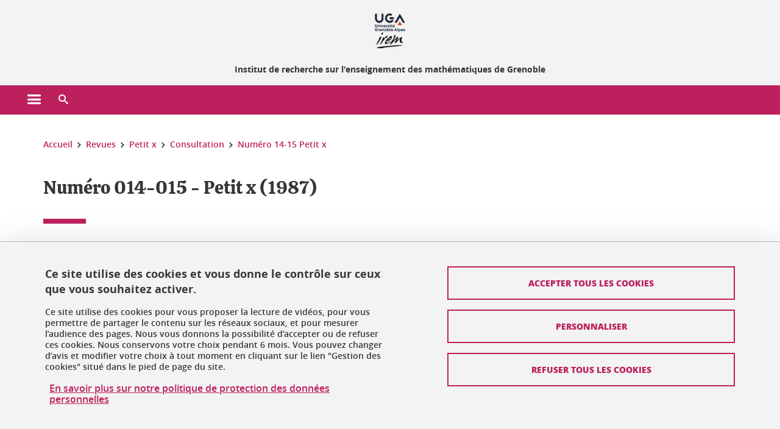

--- FILE ---
content_type: text/html;charset=UTF-8
request_url: https://irem.univ-grenoble-alpes.fr/revues/petit-x/consultation/numero-14-15-petit-x/numero-014-015-petit-x-1987--451906.kjsp?RH=1541685528129
body_size: 15815
content:













































<!DOCTYPE html>
<!--[if lte IE 7]> <html class="ie7 oldie no-js" xmlns="http://www.w3.org/1999/xhtml" lang="fr" xml:lang="fr"> <![endif]-->
<!--[if IE 8]> <html class="ie8 oldie no-js" xmlns="http://www.w3.org/1999/xhtml" lang="fr" xml:lang="fr"> <![endif]-->
<!--[if gt IE 8]><!--> <html class="no-js" xmlns="http://www.w3.org/1999/xhtml" lang="fr" xml:lang="fr"> <!--<![endif]-->

<head>























<!-- On interdit le mode de compatibilite IE  -->
<meta http-equiv="X-UA-Compatible" content="IE=edge" />

<!-- Gestion des favicons : soit le lot par defaut soit le lot depose sur l espace FTP dedie  -->


<link rel="apple-touch-icon" sizes="57x57" href="https://favicon-ksup.univ-grenoble-alpes.fr/IREM/apple-icon-57x57.png">
<link rel="apple-touch-icon" sizes="60x60" href="https://favicon-ksup.univ-grenoble-alpes.fr/IREM/apple-icon-60x60.png">
<link rel="apple-touch-icon" sizes="72x72" href="https://favicon-ksup.univ-grenoble-alpes.fr/IREM/apple-icon-72x72.png">
<link rel="apple-touch-icon" sizes="76x76" href="https://favicon-ksup.univ-grenoble-alpes.fr/IREM/apple-icon-76x76.png">
<link rel="apple-touch-icon" sizes="114x114" href="https://favicon-ksup.univ-grenoble-alpes.fr/IREM/apple-icon-114x114.png">
<link rel="apple-touch-icon" sizes="120x120" href="https://favicon-ksup.univ-grenoble-alpes.fr/IREM/apple-icon-120x120.png">
<link rel="apple-touch-icon" sizes="144x144" href="https://favicon-ksup.univ-grenoble-alpes.fr/IREM/apple-icon-144x144.png">
<link rel="apple-touch-icon" sizes="152x152" href="https://favicon-ksup.univ-grenoble-alpes.fr/IREM/apple-icon-152x152.png">
<link rel="apple-touch-icon" sizes="180x180" href="https://favicon-ksup.univ-grenoble-alpes.fr/IREM/apple-icon-180x180.png">
<link rel="icon" type="image/png" sizes="192x192"  href="https://favicon-ksup.univ-grenoble-alpes.fr/IREM/android-icon-192x192.png">
<link rel="icon" type="image/png" sizes="32x32" href="https://favicon-ksup.univ-grenoble-alpes.fr/IREM/favicon-32x32.png">
<link rel="icon" type="image/png" sizes="96x96" href="https://favicon-ksup.univ-grenoble-alpes.fr/IREM/favicon-96x96.png">
<link rel="icon" type="image/png" sizes="16x16" href="https://favicon-ksup.univ-grenoble-alpes.fr/IREM/favicon-16x16.png">


<meta name="description" content="Sommaire" />
<meta name="DC.Description" lang="fr-FR" content="Sommaire" />
<meta property="og:description" content="Sommaire" />
<meta property="og:title" content="Numéro 014-015 - Petit x (1987) - IREM - Institut de recherche sur l'enseignement des mathématiques de Grenoble" />
<meta property="og:site_name" content="IREM - Institut de recherche sur l&#39;enseignement des mathématiques de Grenoble" />
<meta property="og:type" content="article" />
<meta property="og:url" content="https://irem.univ-grenoble-alpes.fr/revues/petit-x/consultation/numero-14-15-petit-x/numero-014-015-petit-x-1987--451906.kjsp?RH=1550098744495" />
<meta property="og:image" content="https://irem.univ-grenoble-alpes.fr/uas/IREM/LOGO/Logo-IREM.jpg" />
<meta http-equiv="content-type" content="text/html; charset=utf-8" />




 




<title>Numéro 014-015 - Petit x (1987) - IREM - Institut de recherche sur l'enseignement des mathématiques de Grenoble</title><link rel="canonical" href="https://irem.univ-grenoble-alpes.fr/revues/petit-x/consultation/numero-14-15-petit-x/numero-014-015-petit-x-1987--451906.kjsp" />

<link rel="icon" type="image/png" href="https://favicon-ksup.univ-grenoble-alpes.fr/IREM/favicon-16x16.png" />

<meta http-equiv="pragma" content="no-cache" />

<link rel="schema.DC" href="http://purl.org/dc/elements/1.1/" />
<meta name="DC.Title" content="Numéro 014-015 - Petit x (1987) - IREM - Institut de recherche sur l'enseignement des mathématiques de Grenoble" />
<meta name="DC.Creator" content="Benjamin Wack" />
<meta name="DC.Description" lang="fr-FR" content="Sommaire" />
<meta name="DC.Publisher" content="Benjamin Wack" />
<meta name="DC.Date.created" scheme="W3CDTF" content="20190213 23:14:05.0" />
<meta name="DC.Date.modified" scheme="W3CDTF" content="20191008 15:47:46.0" />
<meta name="DC.Language" scheme="RFC3066" content="fr-FR" />
<meta name="DC.Rights" content="Copyright &copy; IREM - Institut de recherche sur l'enseignement des mathématiques de Grenoble" />

<meta name="author" lang="fr_FR" content="Université Grenoble Alpes" />
<meta name="Date-Creation-yyyymmdd" content="20190213 23:14:05.0" />
<meta name="Date-Revision-yyyymmdd" content="20191008 15:47:46.0" />
<meta name="copyright" content="Copyright &copy; IREM - Institut de recherche sur l'enseignement des mathématiques de Grenoble" />
<meta name="reply-to" content="webmaster@univ-grenoble-alpes.fr" />
<meta name="category" content="Internet" />


 

<meta name="robots" content="index, follow" />


<meta name="distribution" content="global" />
<meta name="identifier-url" content="https://irem.univ-grenoble-alpes.fr/" />
<meta name="resource-type" content="document" />
<meta name="expires" content="-1" />

<meta name="google-site-verification" content="" />

<meta name="Generator" content="K-Sup (6.06.23)" />
<meta name="Formatter" content="K-Sup (6.06.23)" />

<meta name="viewport" content="width=device-width" />

 






<style>

/* Couleurs UAS */
:root {
  --fond-blanc-texte: #363636;
  --fond-blanc-liens: #bc205d;
  --fond-blanc: #fff;
  --fond-blanc-grisclair: #5f5f5f;

  --fond-couleur-principale: #bc205d;
  --fond-couleur-principale-texte: #ffffff;
  --fond-couleur-principale-liens: #ffffff;

  --fond-couleur-secondaire: #3e3067;
  --fond-couleur-secondaire-texte: #ffffff;
  --fond-couleur-secondaire-liens: #ffffff;
  
  --fond-couleur-neutre: #f3f3f3;
  --fond-couleur-neutre-texte: #363636;
  --fond-couleur-neutre-liens: #bc205d;

  --fond-bandeau: #f3f3f3;
  --fond-bandeau-texte: #363636;

  --focusable-border: #1d81df ;
  --focusable-outline: black ;
  --focusable-boxshadow: white;
}

</style>



 
  
  


  <link rel="stylesheet" type="text/css" media="screen" href="https://irem.univ-grenoble-alpes.fr/wro/styles_declinaison_satellite/d13b2d4ae124ce65c2cadebccf1b1759ed1dc56b.css"/>




 

 













<style type="text/css" media="screen">



  
  



.bg_blanc,
.couleur_texte_fond_blanc,
.bg_blanc a.couleur_texte_fond_blanc,
.bg_blanc a.lien_couleur_texte,
.bg_blanc a[class^="lien"].lien_couleur_texte,
.card.cartetoolbox .carte-req-liste-col-6 .liste__objets__style0012,
.containerlist ul li div.couleur_texte_fond_blanc_hover:hover,
[id="contenu-encadres"] .bloc__bg__colore .grid__container__multi__col.liste__objets,
[id="contenu-encadres"] .bloc__bg__colore .grid__container__multi__col.liste__objets .liste__objets__type__thematique,
.tag__arbre__choix--disponibles .bloc-arbre__resume  {
  color:#363636;
}
 

  
  




.liens_fond_blanc,
.liens_fond_blanc_hover:hover,
.bg_blanc a,
.bg_blanc a[class^="lien"],
.bg_blanc button,
.bg_blanc a.couleur_liens_fond_blanc_survol:hover,
.bg_blanc a.couleur_liens_survol:hover,
.bg_blanc .liste__objets__style0012 .liste__objets__agenda__date:hover a,
.bg_blanc .liste__objets__style0012 .liste__objets__agenda__date:hover a span,
.card.cartetoolbox .carte-req-liste-col-6 .liste__objets__style0012 .liste__objets__agenda__info a,
.card.cartetoolbox .carte-req-liste-col-6 .liste__objets__style0012 .liste__objets__agenda__date:hover a span,
.container_depliable_bouton .icon-plus:hover,
.validation input.reset,
.search-metadata__search-input .reset,
.mobile-recherche-contenu-criteres a,
.containerlist__lien__reset span,
#contenu-encadres .liste__pour__carousel__titre em a,
.bg_blanc .bg_c_dominante .call__to__action a,
.bg_blanc .bg_c_dominante .carte__lien__chevron__2 a,
.bg_blanc .bg_c_dominante .carte__lien__chevron__3 a,
.bg_blanc .bg_c_secondaire .call__to__action a,
.bg_blanc .bg_c_secondaire .carte__lien__chevron__2 a,
.bg_blanc .bg_c_secondaire .carte__lien__chevron__3 a,
.liste__objets__style0032 a .icon,
.bg_c_neutre.bloc__bg__colore .liste__objets__style0032 a .icon,
.bg_c_neutre.bloc__bg__colore .liste__objets__style0032 a[class^="lien"],
[id="contenu-encadres"] form[id="search_query_input"] p.search__reset input,
.bloc__bg__colore .liste__objets.grid__container__multi__col  .liste__objets__vignette_deco2 a,
.bloc__bg__colore .liste__objets.grid__container__multi__col__special .liste__objets__carte__4 a,
.tag__arbre__choix--disponibles a  ,
.tag__arbre__choix--disponibles div,
.bg_c_secondaire button[id="retour-haut-page"],
button[id="inceptive-cw-launch"]:hover  
{
  color:#bc205d;
}





.bg_liens_fond_dominante,
.bg_liens_fond_dominante_hover:hover,
.bg_blanc .liste__objets__style0012 .liste__objets__agenda__date,
.card.cartetoolbox .carte-req-liste-col-6 .liste__objets__style0012 .liste__objets__agenda__date,
.container_depliable_bouton .icon-minus:hover ,
.validation input.reset:hover,
.search-metadata__search-input .reset:hover,
.mobile-recherche-contenu-criteres a:hover,
.containerlist__lien__reset span:hover,
.bg_blanc .bg_c_dominante .call__to__action a:hover,
.bg_blanc .bg_c_dominante .carte__lien__chevron__2 a:hover,
.bg_blanc .bg_c_dominante .carte__lien__chevron__3 a:hover,
.bg_blanc .bg_c_secondaire .call__to__action a:hover,
.bg_blanc .bg_c_secondaire .carte__lien__chevron__2 a:hover,
.bg_blanc .bg_c_secondaire .carte__lien__chevron__3 a:hover,
button.panier-modale__body__action-annuler:hover,
button.panier-modale__body__action-non:hover,
[id="contenu-encadres"] form[id="search_query_input"] p.search__reset input:hover,
[id="contenu-encadres"] form.form__bu p.validation input.reset:hover,
[id="retour-haut-page"]:hover,
button[id="inceptive-cw-launch"]
    {
    background: #bc205d;
  }



.brd-2_c_liens_fond_dominante,
.bg_blanc .liste__objets__style0012 .liste__objets__agenda__date,
.bg_blanc .liste__objets__style0012 .liste__objets__agenda__date:hover,
.card.cartetoolbox .carte-req-liste-col-6 .liste__objets__style0012 .liste__objets__agenda__date,
.card.cartetoolbox .carte-req-liste-col-6 .liste__objets__style0012 .liste__objets__agenda__date:hover,
.container_depliable_bouton .icon-minus:hover,
.validation input.reset,
.search-metadata__search-input .reset,
.containerlist__lien__reset span,
.call__to__action a:hover,
.carte__lien__chevron__2 a:hover,
.carte__lien__chevron__3 a:hover,
[id="contenu-encadres"] form input.term-aggregation__item-list__appliquer:hover,
[id="contenu-encadres"] form[id="search_query_input"] p.search__reset input,
[id="contenu-encadres"] form[id="search_query_input"] input.submit:hover,
[id="contenu-encadres"] form.form__bu p.validation input.reset,
.cartetoolbox .moteur__contenu__interne  [type="submit"]:hover,
[id="retour-haut-page"],
button[id="inceptive-cw-launch"]:hover
{
    border:2px solid #bc205d;
  }

 



  
  




.bg_c_dominante,
.bg_c_dominante_hover:hover,
.bg_blanc .bg_c_dominante .liste__objets__style0012 .liste__objets__agenda__date:hover,
.bg_blanc .bg_c_neutre .liste__objets__style0012 .liste__objets__agenda__date,
.validation input.submit,
.mobile-recherche-contenu-form input.submit,
.search-metadata__search-input .submit:hover,
.search-metadata__search-input .submit,
.reseauxsociauxCard .onglet:hover .onglet_libelle_desktop,
.reseauxsociauxCard .onglet.onglet_rs_actif .onglet_libelle_desktop,
.bg_c_neutre .carte__lien__chevron__2 a,
.bg_c_neutre .carte__lien__chevron__3 a,
.card.brd-1_gris_clair .carte__lien__chevron__2 a,
.card.brd-1_gris_clair .carte__lien__chevron__3 a,
.call__to__action a,
.carte__lien__chevron__2 a,
.carte__lien__chevron__3 a,
.panier-modale__body__actions button.panier-modale__body__action-ajouter,
.panier-modale__body__actions_suppression button.panier-modale__body__action-oui,
.bg_c_secondaire.bloc__bg__colore .liste__objets__style0032 a .icon:hover {
  background-color: #bc205d;
}


a.liens_actifs_dominante,
.bg_blanc a.liens_actifs_dominante,
a.liens_survol_dominante:hover,
.bg_c_secondaire a.liens_survol_dominante:hover,
button.liens_survol_dominante:hover,
.validation input.submit:hover,
.bg_blanc .bg_c_secondaire a:hover,
/*.bg_blanc .bg_c_secondaire .tarteaucitronuga__ouvrir__panneau:hover,*/
.bg_blanc .bg_c_secondaire a.liste__objets__lire__la__suite__inline:hover,
.bg_blanc .bg_c_secondaire .liste__objets__courriel a:hover,
.c_dominante,
.bg_blanc .bg_c_secondaire .liste__objets__style0012 .liste__objets__agenda__info a:hover,
.bg_blanc .bg_c_dominante .liste__objets__style0012 .liste__objets__agenda__date a,
.bg_blanc .bg_c_neutre .liste__objets__style0012 .liste__objets__agenda__date:hover a span,
.reseauxsociauxCard .onglet .onglet_libelle_desktop,
[id="mobile-recherche"] .mobile-recherche-contenu-form input.submit:hover,
.search-metadata__search-input .submit:hover,
.elastic_plier-deplier__contenu input[type="submit"]:hover,
/*.bg_c_dominante .liste__objets .liste__objets__style0022 a.liste__objets__lire__la__suite__inline:hover,*/
.bg_c_neutre .carte__lien__chevron__2 a:hover,
.bg_c_neutre .carte__lien__chevron__3 a:hover,
.card.brd-1_gris_clair .carte__lien__chevron__2 a:hover,
.card.brd-1_gris_clair .carte__lien__chevron__3 a:hover,
.bg_blanc .call__to__action a:hover,
.bg_blanc .carte__lien__chevron__2 a:hover,
.bg_blanc .carte__lien__chevron__3 a:hover,
.bg_c_neutre div.call__to__action a:hover,
.savesearch-actions button:hover,
button.panier-modale__body__action-ajouter:hover,
button.panier-modale__body__action-oui:hover,
.fenetre-partage-url p button:hover,
.element_couleur_principale_hover:hover,
.bg_c_secondaire .liste__objets__style0047 .icon:hover,
.bg_c_dominante .liste__objets__style0032 .icon,
.bg_blanc .bg_c_dominante li.liste__objets__style0032 .liste__objets__lien__icomoon a[class^="lien"] span,
.bg_blanc .bg_c_secondaire .liste__objets__style0024 a[class^="lien"].lien_couleur_texte:hover,
.term-aggregation__item-list__appliquer:hover,
[id="contenu-encadres"] form[id="search_query_input"] p.search__validation input:hover,
[id="contenu-encadres"] form.form__bu p.validation input:hover,
.cartetoolbox .moteur__contenu__interne  [type="submit"]:hover
{
 color:#bc205d;
}



.brd-2_c_dominante,
.brd-2_c_principale,
.bg_blanc .bg_c_neutre .liste__objets__style0012 .liste__objets__agenda__date,
.bg_blanc .bg_c_neutre .liste__objets__style0012 .liste__objets__agenda__date:hover,
.validation input.submit,
.validation input.submit:hover,
.reseauxsociauxCard .onglet  .onglet_libelle_desktop,
.search-metadata__search-input .submit:hover,
.elastic_plier-deplier__contenu input[type="submit"],
.savesearch-actions button:hover,
button.panier-modale__body__action-ajouter:hover,
button.panier-modale__body__action-oui:hover,
.fenetre-partage-url p button:hover,
[id="contenu-encadres"] form[id="search_query_input"] p.search__validation input:hover,
[id="contenu-encadres"] form.form__bu p.validation input:hover {
  border: 2px solid #bc205d;
}

.filet__deco__motif::before,
.resume__fiche::before,
.bloc__image__titre h3:first-child::after,
.carte__titre__calistoga__avec__filet::after,
.liste__traductions__miroir__before__resume.liste__traductions__miroir::before {
  border-bottom: 8px solid #bc205d;
}

.toolbox .container_depliable_ouvert,
.offresstagesemplois__info {
  border-left: 8px solid #bc205d;
}

.brd-top-8_c_dominante {
  border-top: 8px solid #bc205d;
}

.brd-top-6_c_principale {
  border-top: 6px solid #bc205d;
}

 


  
  





.bg_c_dominante,
.bg_c_dominante a.lien_couleur_texte,
.bg_c_dominante a[class^="lien"].lien_couleur_texte,
.bg_c_dominante_hover:hover,
.bg_c_dominante .liste__objets__style0012 .liste__objets__type__thematique,
a.couleur_texte_fond_principale {
  color:#ffffff;
}

.fond_texte_bg_c_dominante {
  background: #ffffff;
}




.bg_c_dominante .carte__titre__calistoga__avec__filet::after {
  border-bottom: 8px solid #ffffff;
}


  
  





.liens_fond_dominante,
.bg_c_dominante a,
.bg_c_dominante_hover:hover a,
.bg_c_dominante_hover:hover a > span,
.bg_c_dominante a[class^="lien"],
.bg_c_dominante button,
.bg_c_dominante .liste__objets em a,
.bg_c_dominante .liste__objets  .liste__objets__courriel a,
.bg_c_dominante .liste__objets  a.liste__objets__lire__la__suite__inline,
.validation input.submit,
button.bg_c_dominante,
.bg_blanc .bg_c_dominante .liste__objets__style0012 .liste__objets__agenda__info a,
.bg_blanc .bg_c_dominante .liste__objets__style0012 .liste__objets__agenda__date:hover a,
.bg_blanc .bg_c_dominante .liste__objets__style0012 .liste__objets__agenda__date:hover a span,
.bg_blanc .bg_c_neutre .liste__objets__style0012 .liste__objets__agenda__date a,
.reseauxsociauxCard .onglet:hover .onglet_libelle_desktop,
.reseauxsociauxCard .onglet.onglet_rs_actif .onglet_libelle_desktop,
 .search-metadata__search-input .submit,
.elastic_plier-deplier__contenu input[type="submit"], 
#skin_fo_unique__ligne__video__bg__remote,
.bg_blanc .call__to__action a,
.bg_blanc .carte__lien__chevron__2 a,
.bg_blanc .carte__lien__chevron__3 a,
.bg_c_neutre div.call__to__action a,
.bg_blanc li.liste__objets__style0032 .liste__objets__lien__icomoon a[class^="lien"] span,
[id="contenu-encadres"] form.form__bu p.validation input.reset:hover   {
  color:#ffffff;
}



.bg_c_liens_dominante,
.bg_blanc .bg_c_dominante .liste__objets__style0012 .liste__objets__agenda__date,
.bg_blanc .bg_c_neutre .liste__objets__style0012 .liste__objets__agenda__date:hover,
.validation input.submit:hover,
.reseauxsociauxCard .onglet .onglet_libelle_desktop,
 .search-metadata__search-input .submit:hover,
.elastic_plier-deplier__contenu input[type="submit"]:hover,
.bg_blanc .call__to__action a:hover,
.bg_blanc .carte__lien__chevron__2 a:hover,
.bg_blanc .carte__lien__chevron__3 a:hover,
.savesearch-actions button:hover,
button.panier-modale__body__action-ajouter:hover,
button.panier-modale__body__action-oui:hover,
.fenetre-partage-url p button:hover,
.bg_c_dominante li.liste__objets__style0032 .liste__objets__lien__icomoon a[class^="lien"] span,
.term-aggregation__item-list__appliquer:hover,
[id="contenu-encadres"] form[id="search_query_input"] p.search__validation input:hover,
[id="contenu-encadres"] form.form__bu p.validation input:hover,
.cartetoolbox .moteur__contenu__interne  [type="submit"]:hover {
  background: #ffffff;
}



.brd-2_c_liens_dominante,
.bg_blanc .bg_c_dominante .liste__objets__style0012 .liste__objets__agenda__date,
.bg_blanc .bg_c_dominante .liste__objets__style0012 .liste__objets__agenda__date:hover,
.bg_blanc .bg_c_dominante .call__to__action a:hover,
.bg_blanc .bg_c_dominante .carte__lien__chevron__2 a:hover,
.bg_blanc .bg_c_dominante .carte__lien__chevron__3 a:hover   {
  border:2px solid #ffffff;
}




  
  




.bg_c_secondaire,
.bg_blanc .bg_c_secondaire .liste__objets__style0012 .liste__objets__agenda__date:hover,
.liste__objets__style0032 a .icon:hover,
.bg_c_neutre.bloc__bg__colore .liste__objets__style0032 a .icon:hover ,
.bg_blanc .bg_c_dominante li.liste__objets__style0032 .liste__objets__lien__icomoon a[class^="lien"] span:hover,
.bg_c_secondaire_hover:hover {
  background-color: #3e3067;
}




  a.liens_actifs_secondaire,
  a.liens_survol_secondaire:hover,
  [id="mobile-recherche"] .liens_fond_blanc.icon-cross:hover,
  button.liens_survol_secondaire:hover,
  .bg_blanc a:hover,
  .bg_c_neutre a[class^="lien"]:hover,
  .bg_c_dominante .liste__objets em a:hover,
  .bg_c_dominante .liste__objets .liste__objets__courriel a:hover,
  .bg_c_dominante .liste__objets a.liste__objets__lire__la__suite__inline:hover,
  .bg_blanc .bg_c_dominante .liste__objets__style0012 .liste__objets__agenda__info a:hover,
  .bg_blanc .bg_c_neutre .liste__objets__style0012 .liste__objets__agenda__info a:hover,
  .containerlist ul li div:hover,
  .bg_blanc .bg_c_secondaire .liste__objets__style0012 .liste__objets__agenda__date a,
  .card.cartetoolbox .carte-req-liste-col-6 .liste__objets__style0012 .liste__objets__agenda__info a:hover,
   [id="skin_fo_unique__ligne__video__bg__buttons"] button:hover,
   #contenu-encadres div.container__carousel .liste__objets .liste__pour__carousel__titre em a:hover,
   .bg_c_dominante a.couleur_liens_survol:hover,
   .bg_c_neutre .liste__objets__style0024 a[class^="lien"].couleur_liens_survol:hover,
   .bg_blanc .bg_c_secondaire li.liste__objets__style0032 .liste__objets__lien__icomoon a[class^="lien"] span,
   .bg_c_dominante.bloc__bg__colore .liste__objets__style0032 a[class^="lien"]:hover,
   .bg_c_neutre.bloc__bg__colore .liste__objets__style0032 a[class^="lien"]:hover,
   .element_couleur_secondaire,
   .element_couleur_secondaire_hover:hover,
   .panier-modale__header__close:hover,
   .bg_blanc .liste__objets__style0024 a[class^="lien"]:hover,
   .bloc__bg__colore .liste__objets.grid__container__multi__col  .liste__objets__vignette_deco2 a:hover,
   .tag__arbre__choix--en--cours__annulation:hover,
   .tag__arbre__choix--en--cours__container__breadcrumb > a:hover .bloc-arbre__modalite,
   .tag__arbre__choix--en--cours__container__breadcrumb > a:hover::before 
   
   {
  color:#3e3067;
}

 
  

  

  
  





.bg_c_secondaire,
.bg_c_secondaire a.lien_couleur_texte,
.bg_c_secondaire a[class^="lien"].lien_couleur_texte,
.bg_c_secondaire .liste__objets__style0012 .liste__objets__type__thematique,
a.couleur_texte_fond_secondaire {
  color:#ffffff;
}

.fond_texte_bg_c_secondaire {
  background: #ffffff;
}



.bg_c_secondaire .carte__titre__calistoga__avec__filet::after {
  border-bottom: 8px solid #ffffff;
}


  
  




.liens_fond_secondaire,
.bg_c_secondaire a,
.bg_c_secondaire a[class^="lien"],
.bg_c_secondaire button,
.bg_c_secondaire .liste__objets em a,
.bg_c_secondaire .liste__objets  .liste__objets__courriel a,
.bg_c_secondaire .liste__objets  a.liste__objets__lire__la__suite__inline,
.bg_blanc .bg_c_secondaire .liste__objets__style0012 .liste__objets__agenda__info a,
.bg_blanc .bg_c_secondaire .liste__objets__style0012 .liste__objets__agenda__date:hover a,
.bg_blanc .bg_c_secondaire .liste__objets__style0012 .liste__objets__agenda__date:hover a span,
.liste__objets__style0032 a .icon:hover,
.bg_c_neutre.bloc__bg__colore .liste__objets__style0032 a .icon:hover {
  color:#ffffff;
}



.bg_blanc .bg_c_secondaire .liste__objets__style0012 .liste__objets__agenda__date,
.bg_blanc .bg_c_secondaire .liste__objets__style0032 .icon,
.couleur_secondaire_hover:hover   {
  background: #ffffff;
}



.bg_blanc .bg_c_secondaire .liste__objets__style0012 .liste__objets__agenda__date,
.bg_blanc .bg_c_secondaire .liste__objets__style0012 .liste__objets__agenda__date:hover,
.border_2px_couleur_lien_secondaire   {
  border:2px solid #ffffff;
}

 




  
  





.bg_c_neutre,
pre,
.arbre-item-active > li:hover,
.tag__arbre__choix--en--cours,
.arbre__chargement   {
  background-color: #f3f3f3;
}


.bg_c_neutre .liste__objets__style0032 .liste__objets__lien__icomoon a[class^="lien"] span:hover {
  color:#f3f3f3;
}

 




  
  





.bg_c_neutre,
.bg_c_neutre a.lien_couleur_texte,
.bg_c_neutre a[class^="lien"].lien_couleur_texte,
.bg_blanc .bg_c_neutre .liste__objets__style0012 .liste__objets__comp,
[id="contenu-encadres"] .bg_c_neutre .liste__objets .liste__objets__type__thematique,
a.couleur_texte_fond_neutre,
.bg_c_neutre a.couleur_texte_fond_neutre,
pre,
.bg_c_neutre .liste__objets__style0012 .liste__objets__type__thematique,
.tag__arbre__choix--en--cours__container__breadcrumb > a:nth-last-child(1),
.tag__arbre__choix--en--cours__container__breadcrumb > a:nth-last-child(1)::before,
.tag__arbre__choix--en--cours__container__breadcrumb > a:nth-last-child(1):hover,
.tag__arbre__choix--en--cours__titre,
.tag__arbre__choix--en--cours,
.tag__arbre__choix--disponibles :hover .bloc-arbre__resume,
.tag__arbre__choix--en--cours__container__breadcrumb > a:nth-last-child(1):hover .bloc-arbre__modalite
 {
  color:#363636;
}




.bg_c_neutre .liste__objets__style0024:not(:first-child) {
  border-top:1px solid #363636;
}



 


  
  




.bg_c_neutre a,
.bg_c_neutre a[class^="lien"],
.bg_c_neutre button,
.liens_fond_neutre,

.tag__arbre__choix--disponibles a:hover ,
.tag__arbre__choix--disponibles div:hover,
button.tag__arbre__choix--en--cours__annulation,
.tag__arbre__choix--en--cours__container__breadcrumb >  a,
.tag__arbre__choix--en--cours__container__breadcrumb > a::before

{
  color:#bc205d;
}




.bg_c_liens_neutre {
  background:  #bc205d ;
}







  /* Accueil : couleur de fond des lignes colorées */
  .skin_fo_unique__ligne__avec__fond {
  	background: #f3f3f3 ;
  	}


 
 
 
  /* Image d illustration sur la 1ere ligne de l accueil de langue */

  .accueil .skin_fo_desktop__container.skin_fo_unique__ligne1 {
  
  	background-image:  url() ;
  }



 

  /* Pages libres, gestion des colonnages natifs KSUP */




  /* Responsive - illustration bandeau */


  @media screen and (min-width: 1366px) {

 

      
   

        .accueil .skin_fo_desktop__container.skin_fo_unique__ligne1 {
          background-image:  url("") ;
        }
      

 

  }



</style>





   <link rel="start" title="Accueil" href="https://irem.univ-grenoble-alpes.fr/" />

    
   <link rel="alternate" type="application/rss+xml" title="Fil RSS des dix derni�res actualit�s" href="https://irem.univ-grenoble-alpes.fr/adminsite/webservices/export_rss.jsp?NOMBRE=10&amp;CODE_RUBRIQUE=413148517454715&amp;LANGUE=0" />


   
   

<script>
 
 window.AppTranslations = {    
    fermer: "Fermer cette fenêtre SVP" ,
    fermerMenuMobile: "Fermer le menu mobile",
    retourAriaLabel: "Revenir au menu précédent",
    retour: "Retour",
    texteVoirTouteLaRubrique: "Voir toute la rubrique",
    texteAriaLabelVoirAccueilDeRubrique:"Ouvrir la page d'accueil de la rubrique en cours de consultation",
    texteAriaLabelBoutonVoirSuivant:"Ouvrir le sous-menu de cette rubrique",
    texteAriaLabelMenuMobileprincipal:"Menu principal du site", 
    texteAriaLabelMenuMobileMenusProfils:"Menu par profils d'utilisateur",  
    texteAriaLabelMenuMobileNotifications:"Menu Notifications sur les contenus mis à jour", 
    texteAriaLabelMenuMobilePreferences:"Menu préférences de l'utilisateur", 
    texteAriaLabelMenuMobileTraductions:"Menu des versions de langues disponibles pour ce site",
    texteVousEtes:"Vous êtes", 
    texteVousRecherchez:"Vous souhaitez", 
    texteValider:"Valider",
    texteOuvrirLeMenu:"Ouvrir le menu", 
    texteFermerLeMenu:"Fermer le menu",
    texteLancer:"Lancer",  
    texteStop:"Arrêter",  
    textePrecedent:"Précédent",  
    texteSuivant:"Suivant",      
    textePlay:"Lancer"    
  };

  window.__ = function(key) {
    return window.AppTranslations[key] || key;
  };


</script>
 

   
     













  <script type="text/javascript" src="https://tarteaucitron.io/load.js?locale=fr&domain=irem.univ-grenoble-alpes.fr&uuid=4488f37cfc39db19d8aa1f1cb062e7e4997e53f9"></script>

  
  <script type="text/javascript">
    (tarteaucitron.job = tarteaucitron.job || []).push('youtube');
  </script>
  
  <script type="text/javascript">
    (tarteaucitron.job = tarteaucitron.job || []).push('dailymotion');
  </script>
  <script type="text/javascript">
    (tarteaucitron.job = tarteaucitron.job || []).push('googlemapssearch');
  </script>
  <script type="text/javascript">
    (tarteaucitron.job = tarteaucitron.job || []).push('matomocloud');
  </script>
  <script type="text/javascript">
    (tarteaucitron.job = tarteaucitron.job || []).push('acast');
  </script>
  <script type="text/javascript">
    (tarteaucitron.job = tarteaucitron.job || []).push('linkedin');
  </script>
  <script type="text/javascript">
    (tarteaucitron.job = tarteaucitron.job || []).push('soundcloud');
  </script>
  <script type="text/javascript">
    (tarteaucitron.job = tarteaucitron.job || []).push('ausha');
  </script>
  <script type="text/javascript">
    (tarteaucitron.job = tarteaucitron.job || []).push('facebook');
  </script>
  <script type="text/javascript">
    (tarteaucitron.job = tarteaucitron.job || []).push('twitter');
  </script>
  <script type="text/javascript">
    (tarteaucitron.job = tarteaucitron.job || []).push('instagram');
  </script>







       
        
        
          
 


   

 
       

         



<!-- Matomo Tag Manager
on utilise cette balise uniquement sur l environnement de test  -->


    <script>
    var _mtm = window._mtm = window._mtm || [];
    _mtm.push({'mtm.startTime': (new Date().getTime()), 'event': 'mtm.Start'});
    var d=document, g=d.createElement('script'), s=d.getElementsByTagName('script')[0];
    g.async=true; g.src='https://matomo.univ-grenoble-alpes.fr/js/container_FbBre3b1.js'; s.parentNode.insertBefore(g,s);
    </script>
    <!-- End Matomo Tag Manager -->



         

  






  

  
 




</head>


<body id="body" class="fiche article rubrique body__modele--satellite-ui  version_fr_FR ">

 









    








<header>
    <!--  ajouter les accesskeys -->
    
        




















<div id="super__bandeau3__deco" class="laptop__only desktop__only  bg-c-blanc">
    <div id="super__bandeau3" class="desktop__container d-flex ai-center jc-flex-end">
 
        
        









    <ul id="super__bandeau3__gauche"><!----><li>
           
                <a href="https://irem.univ-grenoble-alpes.fr/universite-grenoble-alpes/" 
                    class="super__bandeau3__item type_rubrique_0004" 
                    >
					
						<span class="icon icon-fleche-precedent"></span>
					                          
                        <span>Université Grenoble Alpes</span>
                    </a>
        </li><!----></ul><!-- fin .super__bandeau__gauche -->


		

 


        
        












        
        
            
        
        














        

        
         
        


        
        
        



    </div>
</div>
    

    
    




















<div id="bandeau__satelliteintranet3__deco" class="bandeau3__deco">
    <div id="bandeau__satelliteintranet3" class="desktop__container">
        <h1>
            <a href="https://irem.univ-grenoble-alpes.fr/fr/" title="Retour à la page d'accueil" aria-label="Retour à la page d'accueil">
                
                











 

<img class="bandeau3__logo" src="https://irem.univ-grenoble-alpes.fr/uas/IREM/UGA_LOGO_PAGE_INTERIEURE/Logo-IREM.png" alt="">

            </a>

            
        









<img class="print__only" src="https://irem.univ-grenoble-alpes.fr/uas/IREM/UGA_LOGO_NB_PRINT/Logo-IREM-print.png" alt="">

            
                <span id="baseline" class="  baseline__secondaire ">
                    <span>IREM</span><span>Institut de recherche sur l&#39;enseignement des math&#233;matiques de Grenoble</span>   
               </span>
             

            
        </h1>
        

        
        








<button class="open-search-modal laptop__only desktop__only" aria-haspopup="dialog" aria-controls="searchModal">
    <span class="icon icon-search" aria-hidden="true"></span>
    <span>Recherche</span>            
</button>

 
    </div>
</div><!-- fin #bandeau__satelliteintranet3__deco -->

    





















    
<!-- Menu mobile  -->
<div id="menumobile" >

    <!-- Barre des boutons -->
    <div id="nav-buttons">

                
            <!-- Bouton Menu -->
            <button id="menu-toggle" aria-expanded="false" aria-label="Ouvrir le menu principal" aria-controls="mainmenu-menucontent">
                <span class="icon icon-burger_menu" aria-hidden="true"></span>
                <span class="visually-hidden">Ouvrir le menu principal</span>
            </button>
          
        
             
        <!-- Bouton Recherche -->
        <button class="open-search-modal" aria-haspopup="dialog" aria-controls="searchModal"
            aria-expanded="false" aria-label="Ouvrir le moteur de recherche" role="button"
            title="Ouvrir le moteur de recherche">
            <span class="icon icon-search" aria-hidden="true"></span>
            <span class="visually-hidden">Ouvrir le moteur de recherche</span>
        </button>
        

        

        
        

        

            

        

        

    </div>


    <!-- Contenus des menus déroulés  -->
       
         














<!-- Menu principal -->


<div id="mainmenu-menucontent" class="mobile-menucontent" aria-hidden="true">
    
        <div id="menumobile-principal">
            <div class="plan-site"><ul class="plan-site__1"><li><span class="plan-site__rubrique"><a href="https://irem.univ-grenoble-alpes.fr/l-iremi/" class="lien_interne">L'IREMI</a></span><ul class="plan-site__2"><li><span class="plan-site__rubrique"><a href="https://irem.univ-grenoble-alpes.fr/l-iremi/contact/" class="lien_interne">Contact</a></span></li><li><span class="plan-site__rubrique"><a href="https://irem.univ-grenoble-alpes.fr/l-iremi/documents-institutionnels/" class="lien_interne">Documents institutionnels</a></span></li></ul></li><li><span class="plan-site__rubrique"><a href="https://irem.univ-grenoble-alpes.fr/revues/" class="lien_interne">Revues</a></span><ul class="plan-site__2"><li><span class="plan-site__rubrique"><a href="https://irem.univ-grenoble-alpes.fr/revues/grand-n/" class="lien_interne">Grand N</a></span><ul class="plan-site__3"><li><span class="plan-site__rubrique"><a href="https://irem.univ-grenoble-alpes.fr/revues/grand-n/consultation/" class="lien_interne">Consultation</a></span><ul class="plan-site__4"><li><span class="plan-site__rubrique"><a href="https://irem.univ-grenoble-alpes.fr/revues/grand-n/consultation/numero-1-grand-n/" class="lien_interne">Numéro 1 Grand N</a></span></li><li><span class="plan-site__rubrique"><a href="https://irem.univ-grenoble-alpes.fr/revues/grand-n/consultation/numero-2-grand-n/" class="lien_interne">Numéro 2 Grand N</a></span></li><li><span class="plan-site__rubrique"><a href="https://irem.univ-grenoble-alpes.fr/revues/grand-n/consultation/numero-3-grand-n/" class="lien_interne">Numéro 3 Grand N</a></span></li><li><span class="plan-site__rubrique"><a href="https://irem.univ-grenoble-alpes.fr/revues/grand-n/consultation/numero-4-grand-n/" class="lien_interne">Numéro 4 Grand N</a></span></li><li><span class="plan-site__rubrique"><a href="https://irem.univ-grenoble-alpes.fr/revues/grand-n/consultation/numero-5-grand-n/" class="lien_interne">Numéro 5 Grand N</a></span></li><li><span class="plan-site__rubrique"><a href="https://irem.univ-grenoble-alpes.fr/revues/grand-n/consultation/numero-6-grand-n/" class="lien_interne">Numéro 6 Grand N</a></span></li><li><span class="plan-site__rubrique"><a href="https://irem.univ-grenoble-alpes.fr/revues/grand-n/consultation/numero-7-grand-n/" class="lien_interne">Numéro 7 Grand N</a></span></li><li><span class="plan-site__rubrique"><a href="https://irem.univ-grenoble-alpes.fr/revues/grand-n/consultation/numero-8-grand-n/" class="lien_interne">Numéro 8 Grand N</a></span></li><li><span class="plan-site__rubrique"><a href="https://irem.univ-grenoble-alpes.fr/revues/grand-n/consultation/numero-9-grand-n/" class="lien_interne">Numéro 9 Grand N</a></span></li><li><span class="plan-site__rubrique"><a href="https://irem.univ-grenoble-alpes.fr/revues/grand-n/consultation/numero-10-grand-n/" class="lien_interne">Numéro 10 Grand N</a></span></li><li><span class="plan-site__rubrique"><a href="https://irem.univ-grenoble-alpes.fr/revues/grand-n/consultation/numero-11-grand-n/" class="lien_interne">Numéro 11 Grand N</a></span></li><li><span class="plan-site__rubrique"><a href="https://irem.univ-grenoble-alpes.fr/revues/grand-n/consultation/numero-12-grand-n/" class="lien_interne">Numéro 12 Grand N</a></span></li><li><span class="plan-site__rubrique"><a href="https://irem.univ-grenoble-alpes.fr/revues/grand-n/consultation/numero-13-grand-n/" class="lien_interne">Numéro 13 Grand N</a></span></li><li><span class="plan-site__rubrique"><a href="https://irem.univ-grenoble-alpes.fr/revues/grand-n/consultation/numero-14-grand-n/" class="lien_interne">Numéro 14 Grand N</a></span></li><li><span class="plan-site__rubrique"><a href="https://irem.univ-grenoble-alpes.fr/revues/grand-n/consultation/numero-15-grand-n/" class="lien_interne">Numéro 15 Grand N</a></span></li><li><span class="plan-site__rubrique"><a href="https://irem.univ-grenoble-alpes.fr/revues/grand-n/consultation/numero-16-grand-n/" class="lien_interne">Numéro 16 Grand N</a></span></li><li><span class="plan-site__rubrique"><a href="https://irem.univ-grenoble-alpes.fr/revues/grand-n/consultation/numero-17-grand-n/" class="lien_interne">Numéro 17 Grand N</a></span></li><li><span class="plan-site__rubrique"><a href="https://irem.univ-grenoble-alpes.fr/revues/grand-n/consultation/numero-18-grand-n/" class="lien_interne">Numéro 18 Grand N</a></span></li><li><span class="plan-site__rubrique"><a href="https://irem.univ-grenoble-alpes.fr/revues/grand-n/consultation/numero-19-grand-n/" class="lien_interne">Numéro 19 Grand N</a></span></li><li><span class="plan-site__rubrique"><a href="https://irem.univ-grenoble-alpes.fr/revues/grand-n/consultation/numero-20-grand-n/" class="lien_interne">Numéro 20 Grand N</a></span></li><li><span class="plan-site__rubrique"><a href="https://irem.univ-grenoble-alpes.fr/revues/grand-n/consultation/numero-21-grand-n/" class="lien_interne">Numéro 21 Grand N</a></span></li><li><span class="plan-site__rubrique"><a href="https://irem.univ-grenoble-alpes.fr/revues/grand-n/consultation/numero-22-grand-n/" class="lien_interne">Numéro 22 Grand N</a></span></li><li><span class="plan-site__rubrique"><a href="https://irem.univ-grenoble-alpes.fr/revues/grand-n/consultation/numero-23-grand-n/" class="lien_interne">Numéro 23 Grand N</a></span></li><li><span class="plan-site__rubrique"><a href="https://irem.univ-grenoble-alpes.fr/revues/grand-n/consultation/numero-24-grand-n/" class="lien_interne">Numéro 24 Grand N</a></span></li><li><span class="plan-site__rubrique"><a href="https://irem.univ-grenoble-alpes.fr/revues/grand-n/consultation/numero-25-grand-n/" class="lien_interne">Numéro 25 Grand N</a></span></li><li><span class="plan-site__rubrique"><a href="https://irem.univ-grenoble-alpes.fr/revues/grand-n/consultation/numero-26-grand-n/" class="lien_interne">Numéro 26 Grand N</a></span></li><li><span class="plan-site__rubrique"><a href="https://irem.univ-grenoble-alpes.fr/revues/grand-n/consultation/numero-27-grand-n/" class="lien_interne">Numéro 27 Grand N</a></span></li><li><span class="plan-site__rubrique"><a href="https://irem.univ-grenoble-alpes.fr/revues/grand-n/consultation/numero-28-grand-n/" class="lien_interne">Numéro 28 Grand N</a></span></li><li><span class="plan-site__rubrique"><a href="https://irem.univ-grenoble-alpes.fr/revues/grand-n/consultation/numero-29-grand-n/" class="lien_interne">Numéro 29 Grand N</a></span></li><li><span class="plan-site__rubrique"><a href="https://irem.univ-grenoble-alpes.fr/revues/grand-n/consultation/numero-30-grand-n/" class="lien_interne">Numéro 30 Grand N</a></span></li><li><span class="plan-site__rubrique"><a href="https://irem.univ-grenoble-alpes.fr/revues/grand-n/consultation/numero-31-grand-n/" class="lien_interne">Numéro 31 Grand N</a></span></li><li><span class="plan-site__rubrique"><a href="https://irem.univ-grenoble-alpes.fr/revues/grand-n/consultation/numero-32-grand-n/" class="lien_interne">Numéro 32 Grand N</a></span></li><li><span class="plan-site__rubrique"><a href="https://irem.univ-grenoble-alpes.fr/revues/grand-n/consultation/numero-33-grand-n/" class="lien_interne">Numéro 33 Grand N</a></span></li><li><span class="plan-site__rubrique"><a href="https://irem.univ-grenoble-alpes.fr/revues/grand-n/consultation/numero-34-grand-n/" class="lien_interne">Numéro 34 Grand N</a></span></li><li><span class="plan-site__rubrique"><a href="https://irem.univ-grenoble-alpes.fr/revues/grand-n/consultation/numero-35-grand-n/" class="lien_interne">Numéro 35 Grand N</a></span></li><li><span class="plan-site__rubrique"><a href="https://irem.univ-grenoble-alpes.fr/revues/grand-n/consultation/numero-36-grand-n/" class="lien_interne">Numéro 36 Grand N</a></span></li><li><span class="plan-site__rubrique"><a href="https://irem.univ-grenoble-alpes.fr/revues/grand-n/consultation/numero-37-grand-n/" class="lien_interne">Numéro 37 Grand N</a></span></li><li><span class="plan-site__rubrique"><a href="https://irem.univ-grenoble-alpes.fr/revues/grand-n/consultation/numero-38-grand-n/" class="lien_interne">Numéro 38 Grand N</a></span></li><li><span class="plan-site__rubrique"><a href="https://irem.univ-grenoble-alpes.fr/revues/grand-n/consultation/numero-39-40-grand-n/" class="lien_interne">Numéro 39-40 Grand N</a></span></li><li><span class="plan-site__rubrique"><a href="https://irem.univ-grenoble-alpes.fr/revues/grand-n/consultation/numero-41-grand-n/" class="lien_interne">Numéro 41 Grand N</a></span></li><li><span class="plan-site__rubrique"><a href="https://irem.univ-grenoble-alpes.fr/revues/grand-n/consultation/numero-42-grand-n/" class="lien_interne">Numéro 42 Grand N</a></span></li><li><span class="plan-site__rubrique"><a href="https://irem.univ-grenoble-alpes.fr/revues/grand-n/consultation/numero-43-grand-n/" class="lien_interne">Numéro 43 Grand N</a></span></li><li><span class="plan-site__rubrique"><a href="https://irem.univ-grenoble-alpes.fr/revues/grand-n/consultation/numero-44-grand-n/" class="lien_interne">Numéro 44 Grand N</a></span></li><li><span class="plan-site__rubrique"><a href="https://irem.univ-grenoble-alpes.fr/revues/grand-n/consultation/numero-45-grand-n/" class="lien_interne">Numéro 45 Grand N</a></span></li><li><span class="plan-site__rubrique"><a href="https://irem.univ-grenoble-alpes.fr/revues/grand-n/consultation/numero-46-grand-n/" class="lien_interne">Numéro 46 Grand N</a></span></li><li><span class="plan-site__rubrique"><a href="https://irem.univ-grenoble-alpes.fr/revues/grand-n/consultation/numero-47-grand-n/" class="lien_interne">Numéro 47 Grand N</a></span></li><li><span class="plan-site__rubrique"><a href="https://irem.univ-grenoble-alpes.fr/revues/grand-n/consultation/numero-48-grand-n/" class="lien_interne">Numéro 48 Grand N</a></span></li><li><span class="plan-site__rubrique"><a href="https://irem.univ-grenoble-alpes.fr/revues/grand-n/consultation/numero-49-grand-n/" class="lien_interne">Numéro 49 Grand N</a></span></li><li><span class="plan-site__rubrique"><a href="https://irem.univ-grenoble-alpes.fr/revues/grand-n/consultation/numero-50-grand-n/" class="lien_interne">Numéro 50 Grand N</a></span></li><li><span class="plan-site__rubrique"><a href="https://irem.univ-grenoble-alpes.fr/revues/grand-n/consultation/numero-51-grand-n/" class="lien_interne">Numéro 51 Grand N</a></span></li><li><span class="plan-site__rubrique"><a href="https://irem.univ-grenoble-alpes.fr/revues/grand-n/consultation/numero-52-grand-n/" class="lien_interne">Numéro 52 Grand N</a></span></li><li><span class="plan-site__rubrique"><a href="https://irem.univ-grenoble-alpes.fr/revues/grand-n/consultation/numero-53-grand-n/" class="lien_interne">Numéro 53 Grand N</a></span></li><li><span class="plan-site__rubrique"><a href="https://irem.univ-grenoble-alpes.fr/revues/grand-n/consultation/numero-54-grand-n/" class="lien_interne">Numéro 54 Grand N</a></span></li><li><span class="plan-site__rubrique"><a href="https://irem.univ-grenoble-alpes.fr/revues/grand-n/consultation/numero-55-grand-n/" class="lien_interne">Numéro 55 Grand N</a></span></li><li><span class="plan-site__rubrique"><a href="https://irem.univ-grenoble-alpes.fr/revues/grand-n/consultation/numero-56-grand-n/" class="lien_interne">Numéro 56 Grand N</a></span></li><li><span class="plan-site__rubrique"><a href="https://irem.univ-grenoble-alpes.fr/revues/grand-n/consultation/numero-57-grand-n/" class="lien_interne">Numéro 57 Grand N</a></span></li><li><span class="plan-site__rubrique"><a href="https://irem.univ-grenoble-alpes.fr/revues/grand-n/consultation/numero-58-grand-n/" class="lien_interne">Numéro 58 Grand N</a></span></li><li><span class="plan-site__rubrique"><a href="https://irem.univ-grenoble-alpes.fr/revues/grand-n/consultation/numero-59-grand-n/" class="lien_interne">Numéro 59 Grand N</a></span></li><li><span class="plan-site__rubrique"><a href="https://irem.univ-grenoble-alpes.fr/revues/grand-n/consultation/numero-60-grand-n/" class="lien_interne">Numéro 60 Grand N</a></span></li><li><span class="plan-site__rubrique"><a href="https://irem.univ-grenoble-alpes.fr/revues/grand-n/consultation/numero-61-grand-n/" class="lien_interne">Numéro 61 Grand N</a></span></li><li><span class="plan-site__rubrique"><a href="https://irem.univ-grenoble-alpes.fr/revues/grand-n/consultation/numero-62-grand-n/" class="lien_interne">Numéro 62 Grand N</a></span></li><li><span class="plan-site__rubrique"><a href="https://irem.univ-grenoble-alpes.fr/revues/grand-n/consultation/numero-63-grand-n/" class="lien_interne">Numéro 63 Grand N</a></span></li><li><span class="plan-site__rubrique"><a href="https://irem.univ-grenoble-alpes.fr/revues/grand-n/consultation/numero-64-grand-n/" class="lien_interne">Numéro 64 Grand N</a></span></li><li><span class="plan-site__rubrique"><a href="https://irem.univ-grenoble-alpes.fr/revues/grand-n/consultation/numero-65-grand-n/" class="lien_interne">Numéro 65 Grand N</a></span></li><li><span class="plan-site__rubrique"><a href="https://irem.univ-grenoble-alpes.fr/revues/grand-n/consultation/numero-66-grand-n/" class="lien_interne">Numéro 66 Grand N</a></span></li><li><span class="plan-site__rubrique"><a href="https://irem.univ-grenoble-alpes.fr/revues/grand-n/consultation/numero-67-grand-n/" class="lien_interne">Numéro 67 Grand N</a></span></li><li><span class="plan-site__rubrique"><a href="https://irem.univ-grenoble-alpes.fr/revues/grand-n/consultation/numero-68-grand-n/" class="lien_interne">Numéro 68 Grand N</a></span></li><li><span class="plan-site__rubrique"><a href="https://irem.univ-grenoble-alpes.fr/revues/grand-n/consultation/numero-69-grand-n/" class="lien_interne">Numéro 69 Grand N</a></span></li><li><span class="plan-site__rubrique"><a href="https://irem.univ-grenoble-alpes.fr/revues/grand-n/consultation/numero-70-grand-n/" class="lien_interne">Numéro 70 Grand N</a></span></li><li><span class="plan-site__rubrique"><a href="https://irem.univ-grenoble-alpes.fr/revues/grand-n/consultation/numero-71-grand-n/" class="lien_interne">Numéro 71 Grand N</a></span></li><li><span class="plan-site__rubrique"><a href="https://irem.univ-grenoble-alpes.fr/revues/grand-n/consultation/numero-72-grand-n/" class="lien_interne">Numéro 72 Grand N</a></span></li><li><span class="plan-site__rubrique"><a href="https://irem.univ-grenoble-alpes.fr/revues/grand-n/consultation/numero-73-grand-n/" class="lien_interne">Numéro 73 Grand N</a></span></li><li><span class="plan-site__rubrique"><a href="https://irem.univ-grenoble-alpes.fr/revues/grand-n/consultation/numero-74-grand-n/" class="lien_interne">Numéro 74 Grand N</a></span></li><li><span class="plan-site__rubrique"><a href="https://irem.univ-grenoble-alpes.fr/revues/grand-n/consultation/numero-75-grand-n/" class="lien_interne">Numéro 75 Grand N</a></span></li><li><span class="plan-site__rubrique"><a href="https://irem.univ-grenoble-alpes.fr/revues/grand-n/consultation/numero-76-grand-n/" class="lien_interne">Numéro 76 Grand N</a></span></li><li><span class="plan-site__rubrique"><a href="https://irem.univ-grenoble-alpes.fr/revues/grand-n/consultation/numero-77-grand-n/" class="lien_interne">Numéro 77 Grand N</a></span></li><li><span class="plan-site__rubrique"><a href="https://irem.univ-grenoble-alpes.fr/revues/grand-n/consultation/numero-78-grand-n/" class="lien_interne">Numéro 78 Grand N</a></span></li><li><span class="plan-site__rubrique"><a href="https://irem.univ-grenoble-alpes.fr/revues/grand-n/consultation/numero-79-grand-n/" class="lien_interne">Numéro 79 Grand N</a></span></li><li><span class="plan-site__rubrique"><a href="https://irem.univ-grenoble-alpes.fr/revues/grand-n/consultation/numero-80-grand-n/" class="lien_interne">Numéro 80 Grand N</a></span></li><li><span class="plan-site__rubrique"><a href="https://irem.univ-grenoble-alpes.fr/revues/grand-n/consultation/numero-81-grand-n/" class="lien_interne">Numéro 81 Grand N</a></span></li><li><span class="plan-site__rubrique"><a href="https://irem.univ-grenoble-alpes.fr/revues/grand-n/consultation/numero-82-grand-n/" class="lien_interne">Numéro 82 Grand N</a></span></li><li><span class="plan-site__rubrique"><a href="https://irem.univ-grenoble-alpes.fr/revues/grand-n/consultation/numero-83-grand-n/" class="lien_interne">Numéro 83 Grand N</a></span></li><li><span class="plan-site__rubrique"><a href="https://irem.univ-grenoble-alpes.fr/revues/grand-n/consultation/numero-84-grand-n/" class="lien_interne">Numéro 84 Grand N</a></span></li><li><span class="plan-site__rubrique"><a href="https://irem.univ-grenoble-alpes.fr/revues/grand-n/consultation/numero-85-grand-n/" class="lien_interne">Numéro 85 Grand N</a></span></li><li><span class="plan-site__rubrique"><a href="https://irem.univ-grenoble-alpes.fr/revues/grand-n/consultation/numero-86-grand-n/" class="lien_interne">Numéro 86 Grand N</a></span></li><li><span class="plan-site__rubrique"><a href="https://irem.univ-grenoble-alpes.fr/revues/grand-n/consultation/numero-87-grand-n/" class="lien_interne">Numéro 87 Grand N</a></span></li><li><span class="plan-site__rubrique"><a href="https://irem.univ-grenoble-alpes.fr/revues/grand-n/consultation/numero-88-grand-n/" class="lien_interne">Numéro 88 Grand N</a></span></li><li><span class="plan-site__rubrique"><a href="https://irem.univ-grenoble-alpes.fr/revues/grand-n/consultation/numero-89-grand-n/" class="lien_interne">Numéro 89 Grand N</a></span></li><li><span class="plan-site__rubrique"><a href="https://irem.univ-grenoble-alpes.fr/revues/grand-n/consultation/numero-90-grand-n/" class="lien_interne">Numéro 90 Grand N</a></span></li><li><span class="plan-site__rubrique"><a href="https://irem.univ-grenoble-alpes.fr/revues/grand-n/consultation/numero-91-grand-n/" class="lien_interne">Numéro 91 Grand N</a></span></li><li><span class="plan-site__rubrique"><a href="https://irem.univ-grenoble-alpes.fr/revues/grand-n/consultation/numero-92-grand-n/" class="lien_interne">Numéro 92 Grand N</a></span></li><li><span class="plan-site__rubrique"><a href="https://irem.univ-grenoble-alpes.fr/revues/grand-n/consultation/numero-93-grand-n/" class="lien_interne">Numéro 93 Grand N</a></span></li><li><span class="plan-site__rubrique"><a href="https://irem.univ-grenoble-alpes.fr/revues/grand-n/consultation/numero-94-grand-n/" class="lien_interne">Numéro 94 Grand N</a></span></li><li><span class="plan-site__rubrique"><a href="https://irem.univ-grenoble-alpes.fr/revues/grand-n/consultation/numero-95-grand-n/" class="lien_interne">Numéro 95 Grand N</a></span></li><li><span class="plan-site__rubrique"><a href="https://irem.univ-grenoble-alpes.fr/revues/grand-n/consultation/numero-96-grand-n/" class="lien_interne">Numéro 96 Grand N</a></span></li><li><span class="plan-site__rubrique"><a href="https://irem.univ-grenoble-alpes.fr/revues/grand-n/consultation/numero-97-grand-n/" class="lien_interne">Numéro 97 Grand N</a></span></li><li><span class="plan-site__rubrique"><a href="https://irem.univ-grenoble-alpes.fr/revues/grand-n/consultation/numero-98-grand-n/" class="lien_interne">Numéro 98 Grand N</a></span></li><li><span class="plan-site__rubrique"><a href="https://irem.univ-grenoble-alpes.fr/revues/grand-n/consultation/numero-99-grand-n/" class="lien_interne">Numéro 99 Grand N</a></span></li><li><span class="plan-site__rubrique"><a href="https://irem.univ-grenoble-alpes.fr/revues/grand-n/consultation/numero-100-grand-n/" class="lien_interne">Numéro 100 Grand N</a></span></li><li><span class="plan-site__rubrique"><a href="https://irem.univ-grenoble-alpes.fr/revues/grand-n/consultation/numero-101-grand-n/" class="lien_interne">Numéro 101 Grand N</a></span></li><li><span class="plan-site__rubrique"><a href="https://irem.univ-grenoble-alpes.fr/revues/grand-n/consultation/numero-102-grand-n/" class="lien_interne">Numéro 102 Grand N</a></span></li><li><span class="plan-site__rubrique"><a href="https://irem.univ-grenoble-alpes.fr/revues/grand-n/consultation/numero-103-grand-n/" class="lien_interne">Numéro 103 Grand N</a></span></li><li><span class="plan-site__rubrique"><a href="https://irem.univ-grenoble-alpes.fr/revues/grand-n/consultation/numero-104-grand-n/" class="lien_interne">Numéro 104 Grand N</a></span></li><li><span class="plan-site__rubrique"><a href="https://irem.univ-grenoble-alpes.fr/revues/grand-n/consultation/numero-105-grand-n/" class="lien_interne">Numéro 105 Grand N</a></span></li><li><span class="plan-site__rubrique"><a href="https://irem.univ-grenoble-alpes.fr/revues/grand-n/consultation/numero-106-grand-n/" class="lien_interne">Numéro 106 Grand N</a></span></li><li><span class="plan-site__rubrique"><a href="https://irem.univ-grenoble-alpes.fr/revues/grand-n/consultation/numero-107-grand-n/" class="lien_interne">Numéro 107 Grand N</a></span></li><li><span class="plan-site__rubrique"><a href="https://irem.univ-grenoble-alpes.fr/revues/grand-n/consultation/numero-108-grand-n/" class="lien_interne">Numéro 108 Grand N</a></span></li><li><span class="plan-site__rubrique"><a href="https://irem.univ-grenoble-alpes.fr/revues/grand-n/consultation/numero-109-grand-n/" class="lien_interne">Numéro 109 Grand N</a></span></li><li><span class="plan-site__rubrique"><a href="https://irem.univ-grenoble-alpes.fr/revues/grand-n/consultation/numero-110-grand-n/" class="lien_interne">Numéro 110 Grand N</a></span></li><li><span class="plan-site__rubrique"><a href="https://irem.univ-grenoble-alpes.fr/revues/grand-n/consultation/numero-111-grand-n/" class="lien_interne">Numéro 111 Grand N</a></span></li><li><span class="plan-site__rubrique"><a href="https://irem.univ-grenoble-alpes.fr/revues/grand-n/consultation/numero-112-grand-n/" class="lien_interne">Numéro 112 Grand N</a></span></li><li><span class="plan-site__rubrique"><a href="https://irem.univ-grenoble-alpes.fr/revues/grand-n/consultation/numero-113-grand-n/" class="lien_interne">Numéro 113 Grand N</a></span></li><li><span class="plan-site__rubrique"><a href="https://irem.univ-grenoble-alpes.fr/revues/grand-n/consultation/numero-114-grand-n/" class="lien_interne">Numéro 114 Grand N</a></span></li><li><span class="plan-site__rubrique">Numéro 115 Grand N</span></li></ul></li><li><span class="plan-site__rubrique"><a href="https://irem.univ-grenoble-alpes.fr/revues/grand-n/abonnements-et-commandes/" class="lien_interne">Abonnements et commandes</a></span></li><li><span class="plan-site__rubrique"><a href="https://irem.univ-grenoble-alpes.fr/revues/grand-n/soumettre-un-article/" class="lien_interne">Soumettre un article</a></span></li></ul></li><li><span class="plan-site__rubrique"><a href="https://irem.univ-grenoble-alpes.fr/revues/petit-x/" class="lien_interne">Petit x</a></span><ul class="plan-site__3"><li><span class="plan-site__rubrique"><a href="https://irem.univ-grenoble-alpes.fr/revues/petit-x/consultation/" class="lien_interne">Consultation</a></span><ul class="plan-site__4"><li><span class="plan-site__rubrique"><a href="https://irem.univ-grenoble-alpes.fr/revues/petit-x/consultation/numero-1-petit-x/" class="lien_interne">Numéro 1 Petit x</a></span></li><li><span class="plan-site__rubrique"><a href="https://irem.univ-grenoble-alpes.fr/revues/petit-x/consultation/numero-2-petit-x/" class="lien_interne">Numéro 2 Petit x</a></span></li><li><span class="plan-site__rubrique"><a href="https://irem.univ-grenoble-alpes.fr/revues/petit-x/consultation/numero-3-petit-x/" class="lien_interne">Numéro 3 Petit x</a></span></li><li><span class="plan-site__rubrique"><a href="https://irem.univ-grenoble-alpes.fr/revues/petit-x/consultation/numero-4-petit-x/" class="lien_interne">Numéro 4 Petit x</a></span></li><li><span class="plan-site__rubrique"><a href="https://irem.univ-grenoble-alpes.fr/revues/petit-x/consultation/numero-5-petit-x/" class="lien_interne">Numéro 5 Petit x</a></span></li><li><span class="plan-site__rubrique"><a href="https://irem.univ-grenoble-alpes.fr/revues/petit-x/consultation/numero-6-petit-x/" class="lien_interne">Numéro 6 Petit x</a></span></li><li><span class="plan-site__rubrique"><a href="https://irem.univ-grenoble-alpes.fr/revues/petit-x/consultation/numero-7-petit-x/" class="lien_interne">Numéro 7 Petit x</a></span></li><li><span class="plan-site__rubrique"><a href="https://irem.univ-grenoble-alpes.fr/revues/petit-x/consultation/numero-8-petit-x/" class="lien_interne">Numéro 8 Petit x</a></span></li><li><span class="plan-site__rubrique"><a href="https://irem.univ-grenoble-alpes.fr/revues/petit-x/consultation/numero-9-petit-x/" class="lien_interne">Numéro 9 Petit x</a></span></li><li><span class="plan-site__rubrique"><a href="https://irem.univ-grenoble-alpes.fr/revues/petit-x/consultation/numero-10-petit-x/" class="lien_interne">Numéro 10 Petit x</a></span></li><li><span class="plan-site__rubrique"><a href="https://irem.univ-grenoble-alpes.fr/revues/petit-x/consultation/numero-11-petit-x/" class="lien_interne">Numéro 11 Petit x</a></span></li><li><span class="plan-site__rubrique"><a href="https://irem.univ-grenoble-alpes.fr/revues/petit-x/consultation/numero-12-petit-x/" class="lien_interne">Numéro 12 Petit x</a></span></li><li><span class="plan-site__rubrique"><a href="https://irem.univ-grenoble-alpes.fr/revues/petit-x/consultation/numero-13-petit-x/" class="lien_interne">Numéro 13 Petit x</a></span></li><li><span class="plan-site__rubrique"><a href="https://irem.univ-grenoble-alpes.fr/revues/petit-x/consultation/numero-14-15-petit-x/" class="lien_interne">Numéro 14-15 Petit x</a></span></li><li><span class="plan-site__rubrique"><a href="https://irem.univ-grenoble-alpes.fr/revues/petit-x/consultation/numero-16-petit-x/" class="lien_interne">Numéro 16 Petit x</a></span></li><li><span class="plan-site__rubrique"><a href="https://irem.univ-grenoble-alpes.fr/revues/petit-x/consultation/numero-17-petit-x/" class="lien_interne">Numéro 17 Petit x</a></span></li><li><span class="plan-site__rubrique"><a href="https://irem.univ-grenoble-alpes.fr/revues/petit-x/consultation/numero-18-petit-x/" class="lien_interne">Numéro 18 Petit x</a></span></li><li><span class="plan-site__rubrique"><a href="https://irem.univ-grenoble-alpes.fr/revues/petit-x/consultation/numero-19-petit-x/" class="lien_interne">Numéro 19 Petit x</a></span></li><li><span class="plan-site__rubrique"><a href="https://irem.univ-grenoble-alpes.fr/revues/petit-x/consultation/numero-20-petit-x/" class="lien_interne">Numéro 20 Petit x</a></span></li><li><span class="plan-site__rubrique"><a href="https://irem.univ-grenoble-alpes.fr/revues/petit-x/consultation/numero-21-petit-x/" class="lien_interne">Numéro 21 Petit x</a></span></li><li><span class="plan-site__rubrique"><a href="https://irem.univ-grenoble-alpes.fr/revues/petit-x/consultation/numero-22-petit-x/" class="lien_interne">Numéro 22 Petit x</a></span></li><li><span class="plan-site__rubrique"><a href="https://irem.univ-grenoble-alpes.fr/revues/petit-x/consultation/numero-23-petit-x/" class="lien_interne">Numéro 23 Petit x</a></span></li><li><span class="plan-site__rubrique"><a href="https://irem.univ-grenoble-alpes.fr/revues/petit-x/consultation/numero-24-petit-x/" class="lien_interne">Numéro 24 Petit x</a></span></li><li><span class="plan-site__rubrique"><a href="https://irem.univ-grenoble-alpes.fr/revues/petit-x/consultation/numero-25-petit-x/" class="lien_interne">Numéro 25 Petit x</a></span></li><li><span class="plan-site__rubrique"><a href="https://irem.univ-grenoble-alpes.fr/revues/petit-x/consultation/numero-26-petit-x/" class="lien_interne">Numéro 26 Petit x</a></span></li><li><span class="plan-site__rubrique"><a href="https://irem.univ-grenoble-alpes.fr/revues/petit-x/consultation/numero-27-petit-x/" class="lien_interne">Numéro 27 Petit x</a></span></li><li><span class="plan-site__rubrique"><a href="https://irem.univ-grenoble-alpes.fr/revues/petit-x/consultation/numero-28-petit-x/" class="lien_interne">Numéro 28 Petit x</a></span></li><li><span class="plan-site__rubrique"><a href="https://irem.univ-grenoble-alpes.fr/revues/petit-x/consultation/numero-29-petit-x/" class="lien_interne">Numéro 29 Petit x</a></span></li><li><span class="plan-site__rubrique"><a href="https://irem.univ-grenoble-alpes.fr/revues/petit-x/consultation/numero-30-petit-x/" class="lien_interne">Numéro 30 Petit x</a></span></li><li><span class="plan-site__rubrique"><a href="https://irem.univ-grenoble-alpes.fr/revues/petit-x/consultation/numero-31-petit-x/" class="lien_interne">Numéro 31 Petit x</a></span></li><li><span class="plan-site__rubrique"><a href="https://irem.univ-grenoble-alpes.fr/revues/petit-x/consultation/numero-32-petit-x/" class="lien_interne">Numéro 32 Petit x</a></span></li><li><span class="plan-site__rubrique"><a href="https://irem.univ-grenoble-alpes.fr/revues/petit-x/consultation/numero-33-petit-x/" class="lien_interne">Numéro 33 Petit x</a></span></li><li><span class="plan-site__rubrique"><a href="https://irem.univ-grenoble-alpes.fr/revues/petit-x/consultation/numero-34-petit-x/" class="lien_interne">Numéro 34 Petit x</a></span></li><li><span class="plan-site__rubrique"><a href="https://irem.univ-grenoble-alpes.fr/revues/petit-x/consultation/numero-35-petit-x/" class="lien_interne">Numéro 35 Petit x</a></span></li><li><span class="plan-site__rubrique"><a href="https://irem.univ-grenoble-alpes.fr/revues/petit-x/consultation/numero-36-petit-x/" class="lien_interne">Numéro 36 Petit x</a></span></li><li><span class="plan-site__rubrique"><a href="https://irem.univ-grenoble-alpes.fr/revues/petit-x/consultation/numero-37-petit-x/" class="lien_interne">Numéro 37 Petit x</a></span></li><li><span class="plan-site__rubrique"><a href="https://irem.univ-grenoble-alpes.fr/revues/petit-x/consultation/numero-38-petit-x/" class="lien_interne">Numéro 38 Petit x</a></span></li><li><span class="plan-site__rubrique"><a href="https://irem.univ-grenoble-alpes.fr/revues/petit-x/consultation/numero-39-petit-x/" class="lien_interne">Numéro 39 Petit x</a></span></li><li><span class="plan-site__rubrique"><a href="https://irem.univ-grenoble-alpes.fr/revues/petit-x/consultation/numero-40-petit-x/" class="lien_interne">Numéro 40 Petit x</a></span></li><li><span class="plan-site__rubrique"><a href="https://irem.univ-grenoble-alpes.fr/revues/petit-x/consultation/numero-41-petit-x/" class="lien_interne">Numéro 41 Petit x</a></span></li><li><span class="plan-site__rubrique"><a href="https://irem.univ-grenoble-alpes.fr/revues/petit-x/consultation/numero-42-petit-x/" class="lien_interne">Numéro 42 Petit x</a></span></li><li><span class="plan-site__rubrique"><a href="https://irem.univ-grenoble-alpes.fr/revues/petit-x/consultation/numero-43-petit-x/" class="lien_interne">Numéro 43 Petit x</a></span></li><li><span class="plan-site__rubrique"><a href="https://irem.univ-grenoble-alpes.fr/revues/petit-x/consultation/numero-44-petit-x/" class="lien_interne">Numéro 44 Petit x</a></span></li><li><span class="plan-site__rubrique"><a href="https://irem.univ-grenoble-alpes.fr/revues/petit-x/consultation/numero-45-petit-x/" class="lien_interne">Numéro 45 Petit x</a></span></li><li><span class="plan-site__rubrique"><a href="https://irem.univ-grenoble-alpes.fr/revues/petit-x/consultation/numero-46-petit-x/" class="lien_interne">Numéro 46 Petit x</a></span></li><li><span class="plan-site__rubrique"><a href="https://irem.univ-grenoble-alpes.fr/revues/petit-x/consultation/numero-47-petit-x/" class="lien_interne">Numéro 47 Petit x</a></span></li><li><span class="plan-site__rubrique"><a href="https://irem.univ-grenoble-alpes.fr/revues/petit-x/consultation/numero-48-petit-x/" class="lien_interne">Numéro 48 Petit x</a></span></li><li><span class="plan-site__rubrique"><a href="https://irem.univ-grenoble-alpes.fr/revues/petit-x/consultation/numero-49-petit-x/" class="lien_interne">Numéro 49 Petit x</a></span></li><li><span class="plan-site__rubrique"><a href="https://irem.univ-grenoble-alpes.fr/revues/petit-x/consultation/numero-50-petit-x/" class="lien_interne">Numéro 50 Petit x</a></span></li><li><span class="plan-site__rubrique"><a href="https://irem.univ-grenoble-alpes.fr/revues/petit-x/consultation/numero-51-petit-x/" class="lien_interne">Numéro 51 Petit x</a></span></li><li><span class="plan-site__rubrique"><a href="https://irem.univ-grenoble-alpes.fr/revues/petit-x/consultation/numero-52-petit-x/" class="lien_interne">Numéro 52 Petit x</a></span></li><li><span class="plan-site__rubrique"><a href="https://irem.univ-grenoble-alpes.fr/revues/petit-x/consultation/numero-53-petit-x/" class="lien_interne">Numéro 53 Petit x</a></span></li><li><span class="plan-site__rubrique"><a href="https://irem.univ-grenoble-alpes.fr/revues/petit-x/consultation/numero-54-petit-x/" class="lien_interne">Numéro 54 Petit x</a></span></li><li><span class="plan-site__rubrique"><a href="https://irem.univ-grenoble-alpes.fr/revues/petit-x/consultation/numero-55-petit-x/" class="lien_interne">Numéro 55 Petit x</a></span></li><li><span class="plan-site__rubrique"><a href="https://irem.univ-grenoble-alpes.fr/revues/petit-x/consultation/numero-56-petit-x/" class="lien_interne">Numéro 56 Petit x</a></span></li><li><span class="plan-site__rubrique"><a href="https://irem.univ-grenoble-alpes.fr/revues/petit-x/consultation/numero-57-petit-x/" class="lien_interne">Numéro 57 Petit x</a></span></li><li><span class="plan-site__rubrique"><a href="https://irem.univ-grenoble-alpes.fr/revues/petit-x/consultation/numero-58-petit-x/" class="lien_interne">Numéro 58 Petit x</a></span></li><li><span class="plan-site__rubrique"><a href="https://irem.univ-grenoble-alpes.fr/revues/petit-x/consultation/numero-59-petit-x/" class="lien_interne">Numéro 59 Petit x</a></span></li><li><span class="plan-site__rubrique"><a href="https://irem.univ-grenoble-alpes.fr/revues/petit-x/consultation/numero-60-petit-x/" class="lien_interne">Numéro 60 Petit x</a></span></li><li><span class="plan-site__rubrique"><a href="https://irem.univ-grenoble-alpes.fr/revues/petit-x/consultation/numero-61-petit-x/" class="lien_interne">Numéro 61 Petit x</a></span></li><li><span class="plan-site__rubrique"><a href="https://irem.univ-grenoble-alpes.fr/revues/petit-x/consultation/numero-62-petit-x/" class="lien_interne">Numéro 62 Petit x</a></span></li><li><span class="plan-site__rubrique"><a href="https://irem.univ-grenoble-alpes.fr/revues/petit-x/consultation/numero-63-petit-x/" class="lien_interne">Numéro 63 Petit x</a></span></li><li><span class="plan-site__rubrique"><a href="https://irem.univ-grenoble-alpes.fr/revues/petit-x/consultation/numero-64-petit-x/" class="lien_interne">Numéro 64 Petit x</a></span></li><li><span class="plan-site__rubrique"><a href="https://irem.univ-grenoble-alpes.fr/revues/petit-x/consultation/numero-65-petit-x/" class="lien_interne">Numéro 65 Petit x</a></span></li><li><span class="plan-site__rubrique"><a href="https://irem.univ-grenoble-alpes.fr/revues/petit-x/consultation/numero-66-petit-x/" class="lien_interne">Numéro 66 Petit x</a></span></li><li><span class="plan-site__rubrique"><a href="https://irem.univ-grenoble-alpes.fr/revues/petit-x/consultation/numero-67-petit-x/" class="lien_interne">Numéro 67 Petit x</a></span></li><li><span class="plan-site__rubrique"><a href="https://irem.univ-grenoble-alpes.fr/revues/petit-x/consultation/numero-68-petit-x/" class="lien_interne">Numéro 68 Petit x</a></span></li><li><span class="plan-site__rubrique"><a href="https://irem.univ-grenoble-alpes.fr/revues/petit-x/consultation/numero-69-petit-x/" class="lien_interne">Numéro 69 Petit x</a></span></li><li><span class="plan-site__rubrique"><a href="https://irem.univ-grenoble-alpes.fr/revues/petit-x/consultation/numero-70-petit-x/" class="lien_interne">Numéro 70 Petit x</a></span></li><li><span class="plan-site__rubrique"><a href="https://irem.univ-grenoble-alpes.fr/revues/petit-x/consultation/numero-71-petit-x/" class="lien_interne">Numéro 71 Petit x</a></span></li><li><span class="plan-site__rubrique"><a href="https://irem.univ-grenoble-alpes.fr/revues/petit-x/consultation/numero-72-petit-x/" class="lien_interne">Numéro 72 Petit x</a></span></li><li><span class="plan-site__rubrique"><a href="https://irem.univ-grenoble-alpes.fr/revues/petit-x/consultation/numero-73-petit-x/" class="lien_interne">Numéro 73 Petit x</a></span></li><li><span class="plan-site__rubrique"><a href="https://irem.univ-grenoble-alpes.fr/revues/petit-x/consultation/numero-74-petit-x/" class="lien_interne">Numéro 74 Petit x</a></span></li><li><span class="plan-site__rubrique"><a href="https://irem.univ-grenoble-alpes.fr/revues/petit-x/consultation/numero-75-petit-x/" class="lien_interne">Numéro 75 Petit x</a></span></li><li><span class="plan-site__rubrique"><a href="https://irem.univ-grenoble-alpes.fr/revues/petit-x/consultation/numero-76-petit-x/" class="lien_interne">Numéro 76 Petit x</a></span></li><li><span class="plan-site__rubrique"><a href="https://irem.univ-grenoble-alpes.fr/revues/petit-x/consultation/numero-77-petit-x/" class="lien_interne">Numéro 77 Petit x</a></span></li><li><span class="plan-site__rubrique"><a href="https://irem.univ-grenoble-alpes.fr/revues/petit-x/consultation/numero-78-petit-x/" class="lien_interne">Numéro 78 Petit x</a></span></li><li><span class="plan-site__rubrique"><a href="https://irem.univ-grenoble-alpes.fr/revues/petit-x/consultation/numero-79-petit-x/" class="lien_interne">Numéro 79 Petit x</a></span></li><li><span class="plan-site__rubrique"><a href="https://irem.univ-grenoble-alpes.fr/revues/petit-x/consultation/numero-80-petit-x/" class="lien_interne">Numéro 80 Petit x</a></span></li><li><span class="plan-site__rubrique"><a href="https://irem.univ-grenoble-alpes.fr/revues/petit-x/consultation/numero-81-petit-x/" class="lien_interne">Numéro 81 Petit x</a></span></li><li><span class="plan-site__rubrique"><a href="https://irem.univ-grenoble-alpes.fr/revues/petit-x/consultation/numero-82-petit-x/" class="lien_interne">Numéro 82 Petit x</a></span></li><li><span class="plan-site__rubrique"><a href="https://irem.univ-grenoble-alpes.fr/revues/petit-x/consultation/numero-83-petit-x/" class="lien_interne">Numéro 83 Petit x</a></span></li><li><span class="plan-site__rubrique"><a href="https://irem.univ-grenoble-alpes.fr/revues/petit-x/consultation/numero-84-petit-x/" class="lien_interne">Numéro 84 Petit x</a></span></li><li><span class="plan-site__rubrique"><a href="https://irem.univ-grenoble-alpes.fr/revues/petit-x/consultation/numero-85-petit-x/" class="lien_interne">Numéro 85 Petit x</a></span></li><li><span class="plan-site__rubrique"><a href="https://irem.univ-grenoble-alpes.fr/revues/petit-x/consultation/numero-86-petit-x/" class="lien_interne">Numéro 86 Petit x</a></span></li><li><span class="plan-site__rubrique"><a href="https://irem.univ-grenoble-alpes.fr/revues/petit-x/consultation/numero-87-petit-x/" class="lien_interne">Numéro 87 Petit x</a></span></li><li><span class="plan-site__rubrique"><a href="https://irem.univ-grenoble-alpes.fr/revues/petit-x/consultation/numero-88-petit-x/" class="lien_interne">Numéro 88 Petit x</a></span></li><li><span class="plan-site__rubrique"><a href="https://irem.univ-grenoble-alpes.fr/revues/petit-x/consultation/numero-89-petit-x/" class="lien_interne">Numéro 89 Petit x</a></span></li><li><span class="plan-site__rubrique"><a href="https://irem.univ-grenoble-alpes.fr/revues/petit-x/consultation/numero-90-petit-x/" class="lien_interne">Numéro 90 Petit x</a></span></li><li><span class="plan-site__rubrique"><a href="https://irem.univ-grenoble-alpes.fr/revues/petit-x/consultation/numero-91-petit-x/" class="lien_interne">Numéro 91 Petit x</a></span></li><li><span class="plan-site__rubrique"><a href="https://irem.univ-grenoble-alpes.fr/revues/petit-x/consultation/numero-92-petit-x/" class="lien_interne">Numéro 92 Petit x</a></span></li><li><span class="plan-site__rubrique"><a href="https://irem.univ-grenoble-alpes.fr/revues/petit-x/consultation/numero-93-petit-x/" class="lien_interne">Numéro 93 Petit x</a></span></li><li><span class="plan-site__rubrique"><a href="https://irem.univ-grenoble-alpes.fr/revues/petit-x/consultation/numero-94-petit-x/" class="lien_interne">Numéro 94 Petit x</a></span></li><li><span class="plan-site__rubrique"><a href="https://irem.univ-grenoble-alpes.fr/revues/petit-x/consultation/numero-95-petit-x/" class="lien_interne">Numéro 95 Petit x</a></span></li><li><span class="plan-site__rubrique"><a href="https://irem.univ-grenoble-alpes.fr/revues/petit-x/consultation/numero-96-petit-x/" class="lien_interne">Numéro 96 Petit x</a></span></li><li><span class="plan-site__rubrique"><a href="https://irem.univ-grenoble-alpes.fr/revues/petit-x/consultation/numero-97-petit-x/" class="lien_interne">Numéro 97 Petit x</a></span></li><li><span class="plan-site__rubrique"><a href="https://irem.univ-grenoble-alpes.fr/revues/petit-x/consultation/numero-98-petit-x/" class="lien_interne">Numéro 98 Petit x</a></span></li><li><span class="plan-site__rubrique"><a href="https://irem.univ-grenoble-alpes.fr/revues/petit-x/consultation/numero-99-petit-x/" class="lien_interne">Numéro 99 Petit x</a></span></li><li><span class="plan-site__rubrique"><a href="https://irem.univ-grenoble-alpes.fr/revues/petit-x/consultation/numero-100-petit-x/" class="lien_interne">Numéro 100 Petit x</a></span></li><li><span class="plan-site__rubrique"><a href="https://irem.univ-grenoble-alpes.fr/revues/petit-x/consultation/numero-101-petit-x/" class="lien_interne">Numéro 101 Petit x</a></span></li><li><span class="plan-site__rubrique"><a href="https://irem.univ-grenoble-alpes.fr/revues/petit-x/consultation/numero-102-petit-x/" class="lien_interne">Numéro 102 Petit x</a></span></li><li><span class="plan-site__rubrique"><a href="https://irem.univ-grenoble-alpes.fr/revues/petit-x/consultation/numero-103-petit-x/" class="lien_interne">Numéro 103 Petit x</a></span></li><li><span class="plan-site__rubrique"><a href="https://irem.univ-grenoble-alpes.fr/revues/petit-x/consultation/numero-104-petit-x/" class="lien_interne">Numéro 104 Petit x</a></span></li><li><span class="plan-site__rubrique"><a href="https://irem.univ-grenoble-alpes.fr/revues/petit-x/consultation/numero-105-petit-x/" class="lien_interne">Numéro 105 Petit x</a></span></li><li><span class="plan-site__rubrique"><a href="https://irem.univ-grenoble-alpes.fr/revues/petit-x/consultation/numero-106-petit-x/" class="lien_interne">Numéro 106 Petit x</a></span></li><li><span class="plan-site__rubrique"><a href="https://irem.univ-grenoble-alpes.fr/revues/petit-x/consultation/numero-107-petit-x/" class="lien_interne">Numéro 107 Petit x</a></span></li><li><span class="plan-site__rubrique"><a href="https://irem.univ-grenoble-alpes.fr/revues/petit-x/consultation/numero-108-petit-x/" class="lien_interne">Numéro 108 Petit x</a></span></li><li><span class="plan-site__rubrique"><a href="https://irem.univ-grenoble-alpes.fr/revues/petit-x/consultation/numero-109-petit-x/" class="lien_interne">Numéro 109 Petit x</a></span></li><li><span class="plan-site__rubrique"><a href="https://irem.univ-grenoble-alpes.fr/revues/petit-x/consultation/numero-110-111-petit-x/" class="lien_interne">Numéro 110-111 Petit x</a></span></li><li><span class="plan-site__rubrique"><a href="https://irem.univ-grenoble-alpes.fr/revues/petit-x/consultation/numero-112-petit-x/" class="lien_interne">Numéro 112 Petit x</a></span></li><li><span class="plan-site__rubrique"><a href="https://irem.univ-grenoble-alpes.fr/revues/petit-x/consultation/numero-113-petit-x/" class="lien_interne">Numéro 113 Petit x</a></span></li><li><span class="plan-site__rubrique"><a href="https://irem.univ-grenoble-alpes.fr/revues/petit-x/consultation/numero-114-petit-x/" class="lien_interne">Numéro 114 Petit x</a></span></li><li><span class="plan-site__rubrique"><a href="https://irem.univ-grenoble-alpes.fr/revues/petit-x/consultation/numero-115-petit-x/" class="lien_interne">Numéro 115 Petit x</a></span></li><li><span class="plan-site__rubrique"><a href="https://irem.univ-grenoble-alpes.fr/revues/petit-x/consultation/hors-serie-activites-/" class="lien_interne">Hors-série "Activités"</a></span></li><li><span class="plan-site__rubrique"><a href="https://irem.univ-grenoble-alpes.fr/revues/petit-x/consultation/numero-116-petit-x/" class="lien_interne">Numéro 116 Petit x</a></span></li><li><span class="plan-site__rubrique"><a href="https://irem.univ-grenoble-alpes.fr/revues/petit-x/consultation/numero-117-thematique-sur-la-geometrie-au-college-petit-x/" class="lien_interne">Numéro 117 thématique sur la géométrie au collège Petit x</a></span></li><li><span class="plan-site__rubrique"><a href="https://irem.univ-grenoble-alpes.fr/revues/petit-x/consultation/numero-118-petit-x/" class="lien_interne">Numéro 118 Petit x</a></span></li><li><span class="plan-site__rubrique"><a href="https://irem.univ-grenoble-alpes.fr/revues/petit-x/consultation/numero-119-thematique-sur-l-informatique-petit-x/" class="lien_interne">Numéro 119 thématique sur l'informatique Petit x</a></span></li><li><span class="plan-site__rubrique"><a href="https://irem.univ-grenoble-alpes.fr/revues/petit-x/consultation/numero-120-petit-x/" class="lien_interne">Numéro 120 Petit x</a></span></li><li><span class="plan-site__rubrique"><a href="https://irem.univ-grenoble-alpes.fr/revues/petit-x/consultation/numero-121-petit-x/" class="lien_interne">Numéro 121 Petit x</a></span></li><li><span class="plan-site__rubrique">Numéro 122 Petit x</span></li></ul></li><li><span class="plan-site__rubrique"><a href="https://irem.univ-grenoble-alpes.fr/revues/petit-x/abonnements-et-commandes/" class="lien_interne">Abonnements et commandes</a></span></li><li><span class="plan-site__rubrique"><a href="https://irem.univ-grenoble-alpes.fr/revues/petit-x/soumettre-un-article/" class="lien_interne">Soumettre un article</a></span></li></ul></li><li><span class="plan-site__rubrique"><a href="https://irem.univ-grenoble-alpes.fr/revues/radix/" class="lien_interne">Radix</a></span></li><li><span class="plan-site__rubrique"><a href="https://irem.univ-grenoble-alpes.fr/revues/reperes-irem/" class="lien_interne">Repères-IREM</a></span><ul class="plan-site__3"><li><span class="plan-site__rubrique"><a href="https://irem.univ-grenoble-alpes.fr/revues/reperes-irem/consultation-en-ligne/" class="lien_interne">Consultation en ligne</a></span><ul class="plan-site__4"><li><span class="plan-site__rubrique"><a href="https://irem.univ-grenoble-alpes.fr/revues/reperes-irem/consultation-en-ligne/numero-001-reperes-irem/" class="lien_interne">Numéro 001 Repères-IREM</a></span></li><li><span class="plan-site__rubrique"><a href="https://irem.univ-grenoble-alpes.fr/revues/reperes-irem/consultation-en-ligne/numero-002-reperes-irem/" class="lien_interne">Numéro 002 Repères-IREM</a></span></li><li><span class="plan-site__rubrique"><a href="https://irem.univ-grenoble-alpes.fr/revues/reperes-irem/consultation-en-ligne/numero-003-reperes-irem/" class="lien_interne">Numéro 003 Repères-IREM</a></span></li><li><span class="plan-site__rubrique"><a href="https://irem.univ-grenoble-alpes.fr/revues/reperes-irem/consultation-en-ligne/numero-004-reperes-irem/" class="lien_interne">Numéro 004 Repères-IREM</a></span></li><li><span class="plan-site__rubrique"><a href="https://irem.univ-grenoble-alpes.fr/revues/reperes-irem/consultation-en-ligne/numero-005-reperes-irem/" class="lien_interne">Numéro 005 Repères-IREM</a></span></li><li><span class="plan-site__rubrique"><a href="https://irem.univ-grenoble-alpes.fr/revues/reperes-irem/consultation-en-ligne/numero-006-reperes-irem/" class="lien_interne">Numéro 006 Repères-IREM</a></span></li><li><span class="plan-site__rubrique"><a href="https://irem.univ-grenoble-alpes.fr/revues/reperes-irem/consultation-en-ligne/numero-007-reperes-irem/" class="lien_interne">Numéro 007 Repères-IREM</a></span></li><li><span class="plan-site__rubrique"><a href="https://irem.univ-grenoble-alpes.fr/revues/reperes-irem/consultation-en-ligne/numero-008-reperes-irem/" class="lien_interne">Numéro 008 Repères-IREM</a></span></li><li><span class="plan-site__rubrique"><a href="https://irem.univ-grenoble-alpes.fr/revues/reperes-irem/consultation-en-ligne/numero-009-reperes-irem/" class="lien_interne">Numéro 009 Repères-IREM</a></span></li><li><span class="plan-site__rubrique"><a href="https://irem.univ-grenoble-alpes.fr/revues/reperes-irem/consultation-en-ligne/numero-010-reperes-irem/" class="lien_interne">Numéro 010 Repères-IREM</a></span></li><li><span class="plan-site__rubrique"><a href="https://irem.univ-grenoble-alpes.fr/revues/reperes-irem/consultation-en-ligne/numero-011-reperes-irem/" class="lien_interne">Numéro 011 Repères-IREM</a></span></li><li><span class="plan-site__rubrique"><a href="https://irem.univ-grenoble-alpes.fr/revues/reperes-irem/consultation-en-ligne/numero-012-reperes-irem/" class="lien_interne">Numéro 012 Repères-IREM</a></span></li><li><span class="plan-site__rubrique"><a href="https://irem.univ-grenoble-alpes.fr/revues/reperes-irem/consultation-en-ligne/numero-013-reperes-irem/" class="lien_interne">Numéro 013 Repères-IREM</a></span></li><li><span class="plan-site__rubrique"><a href="https://irem.univ-grenoble-alpes.fr/revues/reperes-irem/consultation-en-ligne/numero-014-reperes-irem/" class="lien_interne">Numéro 014 Repères-IREM</a></span></li><li><span class="plan-site__rubrique"><a href="https://irem.univ-grenoble-alpes.fr/revues/reperes-irem/consultation-en-ligne/numero-015-reperes-irem/" class="lien_interne">Numéro 015 Repères-IREM</a></span></li><li><span class="plan-site__rubrique"><a href="https://irem.univ-grenoble-alpes.fr/revues/reperes-irem/consultation-en-ligne/numero-016-reperes-irem/" class="lien_interne">Numéro 016 Repères-IREM</a></span></li><li><span class="plan-site__rubrique"><a href="https://irem.univ-grenoble-alpes.fr/revues/reperes-irem/consultation-en-ligne/numero-017-reperes-irem/" class="lien_interne">Numéro 017 Repères-IREM</a></span></li><li><span class="plan-site__rubrique"><a href="https://irem.univ-grenoble-alpes.fr/revues/reperes-irem/consultation-en-ligne/numero-018-reperes-irem/" class="lien_interne">Numéro 018 Repères-IREM</a></span></li><li><span class="plan-site__rubrique"><a href="https://irem.univ-grenoble-alpes.fr/revues/reperes-irem/consultation-en-ligne/numero-019-reperes-irem/" class="lien_interne">Numéro 019 Repères-IREM</a></span></li><li><span class="plan-site__rubrique"><a href="https://irem.univ-grenoble-alpes.fr/revues/reperes-irem/consultation-en-ligne/numero-020-reperes-irem/" class="lien_interne">Numéro 020 Repères-IREM</a></span></li><li><span class="plan-site__rubrique"><a href="https://irem.univ-grenoble-alpes.fr/revues/reperes-irem/consultation-en-ligne/numero-021-reperes-irem/" class="lien_interne">Numéro 021 Repères-IREM</a></span></li><li><span class="plan-site__rubrique"><a href="https://irem.univ-grenoble-alpes.fr/revues/reperes-irem/consultation-en-ligne/numero-022-reperes-irem/" class="lien_interne">Numéro 022 Repères-IREM</a></span></li><li><span class="plan-site__rubrique"><a href="https://irem.univ-grenoble-alpes.fr/revues/reperes-irem/consultation-en-ligne/numero-023-reperes-irem/" class="lien_interne">Numéro 023 Repères-IREM</a></span></li><li><span class="plan-site__rubrique"><a href="https://irem.univ-grenoble-alpes.fr/revues/reperes-irem/consultation-en-ligne/numero-024-reperes-irem/" class="lien_interne">Numéro 024 Repères-IREM</a></span></li><li><span class="plan-site__rubrique"><a href="https://irem.univ-grenoble-alpes.fr/revues/reperes-irem/consultation-en-ligne/numero-025-reperes-irem/" class="lien_interne">Numéro 025 Repères-IREM</a></span></li><li><span class="plan-site__rubrique"><a href="https://irem.univ-grenoble-alpes.fr/revues/reperes-irem/consultation-en-ligne/numero-026-reperes-irem/" class="lien_interne">Numéro 026 Repères-IREM</a></span></li><li><span class="plan-site__rubrique"><a href="https://irem.univ-grenoble-alpes.fr/revues/reperes-irem/consultation-en-ligne/numero-027-reperes-irem/" class="lien_interne">Numéro 027 Repères-IREM</a></span></li><li><span class="plan-site__rubrique"><a href="https://irem.univ-grenoble-alpes.fr/revues/reperes-irem/consultation-en-ligne/numero-028-reperes-irem/" class="lien_interne">Numéro 028 Repères-IREM</a></span></li><li><span class="plan-site__rubrique"><a href="https://irem.univ-grenoble-alpes.fr/revues/reperes-irem/consultation-en-ligne/numero-029-reperes-irem/" class="lien_interne">Numéro 029 Repères-IREM</a></span></li><li><span class="plan-site__rubrique"><a href="https://irem.univ-grenoble-alpes.fr/revues/reperes-irem/consultation-en-ligne/numero-030-reperes-irem/" class="lien_interne">Numéro 030 Repères-IREM</a></span></li><li><span class="plan-site__rubrique"><a href="https://irem.univ-grenoble-alpes.fr/revues/reperes-irem/consultation-en-ligne/numero-031-reperes-irem/" class="lien_interne">Numéro 031 Repères-IREM</a></span></li><li><span class="plan-site__rubrique"><a href="https://irem.univ-grenoble-alpes.fr/revues/reperes-irem/consultation-en-ligne/numero-032-reperes-irem/" class="lien_interne">Numéro 032 Repères-IREM</a></span></li><li><span class="plan-site__rubrique"><a href="https://irem.univ-grenoble-alpes.fr/revues/reperes-irem/consultation-en-ligne/numero-033-reperes-irem/" class="lien_interne">Numéro 033 Repères-IREM</a></span></li><li><span class="plan-site__rubrique"><a href="https://irem.univ-grenoble-alpes.fr/revues/reperes-irem/consultation-en-ligne/numero-034-reperes-irem/" class="lien_interne">Numéro 034 Repères-IREM</a></span></li><li><span class="plan-site__rubrique"><a href="https://irem.univ-grenoble-alpes.fr/revues/reperes-irem/consultation-en-ligne/numero-035-reperes-irem/" class="lien_interne">Numéro 035 Repères-IREM</a></span></li><li><span class="plan-site__rubrique"><a href="https://irem.univ-grenoble-alpes.fr/revues/reperes-irem/consultation-en-ligne/numero-036-reperes-irem/" class="lien_interne">Numéro 036 Repères-IREM</a></span></li><li><span class="plan-site__rubrique"><a href="https://irem.univ-grenoble-alpes.fr/revues/reperes-irem/consultation-en-ligne/numero-037-reperes-irem/" class="lien_interne">Numéro 037 Repères-IREM</a></span></li><li><span class="plan-site__rubrique"><a href="https://irem.univ-grenoble-alpes.fr/revues/reperes-irem/consultation-en-ligne/numero-038-reperes-irem/" class="lien_interne">Numéro 038 Repères-IREM</a></span></li><li><span class="plan-site__rubrique"><a href="https://irem.univ-grenoble-alpes.fr/revues/reperes-irem/consultation-en-ligne/numero-039-reperes-irem/" class="lien_interne">Numéro 039 Repères-IREM</a></span></li><li><span class="plan-site__rubrique"><a href="https://irem.univ-grenoble-alpes.fr/revues/reperes-irem/consultation-en-ligne/numero-040-reperes-irem/" class="lien_interne">Numéro 040 Repères-IREM</a></span></li><li><span class="plan-site__rubrique"><a href="https://irem.univ-grenoble-alpes.fr/revues/reperes-irem/consultation-en-ligne/numero-041-reperes-irem/" class="lien_interne">Numéro 041 Repères-IREM</a></span></li><li><span class="plan-site__rubrique"><a href="https://irem.univ-grenoble-alpes.fr/revues/reperes-irem/consultation-en-ligne/numero-042-reperes-irem/" class="lien_interne">Numéro 042 Repères-IREM</a></span></li><li><span class="plan-site__rubrique"><a href="https://irem.univ-grenoble-alpes.fr/revues/reperes-irem/consultation-en-ligne/numero-043-reperes-irem/" class="lien_interne">Numéro 043 Repères-IREM</a></span></li><li><span class="plan-site__rubrique"><a href="https://irem.univ-grenoble-alpes.fr/revues/reperes-irem/consultation-en-ligne/numero-044-reperes-irem/" class="lien_interne">Numéro 044 Repères-IREM</a></span></li><li><span class="plan-site__rubrique"><a href="https://irem.univ-grenoble-alpes.fr/revues/reperes-irem/consultation-en-ligne/numero-045-reperes-irem/" class="lien_interne">Numéro 045 Repères-IREM</a></span></li><li><span class="plan-site__rubrique"><a href="https://irem.univ-grenoble-alpes.fr/revues/reperes-irem/consultation-en-ligne/numero-046-reperes-irem/" class="lien_interne">Numéro 046 Repères-IREM</a></span></li><li><span class="plan-site__rubrique"><a href="https://irem.univ-grenoble-alpes.fr/revues/reperes-irem/consultation-en-ligne/numero-047-reperes-irem/" class="lien_interne">Numéro 047 Repères-IREM</a></span></li><li><span class="plan-site__rubrique"><a href="https://irem.univ-grenoble-alpes.fr/revues/reperes-irem/consultation-en-ligne/numero-048-reperes-irem/" class="lien_interne">Numéro 048 Repères-IREM</a></span></li><li><span class="plan-site__rubrique"><a href="https://irem.univ-grenoble-alpes.fr/revues/reperes-irem/consultation-en-ligne/numero-049-reperes-irem/" class="lien_interne">Numéro 049 Repères-IREM</a></span></li><li><span class="plan-site__rubrique"><a href="https://irem.univ-grenoble-alpes.fr/revues/reperes-irem/consultation-en-ligne/numero-050-reperes-irem/" class="lien_interne">Numéro 050 Repères-IREM</a></span></li><li><span class="plan-site__rubrique"><a href="https://irem.univ-grenoble-alpes.fr/revues/reperes-irem/consultation-en-ligne/numero-051-reperes-irem/" class="lien_interne">Numéro 051 Repères-IREM</a></span></li><li><span class="plan-site__rubrique"><a href="https://irem.univ-grenoble-alpes.fr/revues/reperes-irem/consultation-en-ligne/numero-052-reperes-irem/" class="lien_interne">Numéro 052 Repères-IREM</a></span></li><li><span class="plan-site__rubrique"><a href="https://irem.univ-grenoble-alpes.fr/revues/reperes-irem/consultation-en-ligne/numero-053-reperes-irem/" class="lien_interne">Numéro 053 Repères-IREM</a></span></li><li><span class="plan-site__rubrique"><a href="https://irem.univ-grenoble-alpes.fr/revues/reperes-irem/consultation-en-ligne/numero-054-reperes-irem/" class="lien_interne">Numéro 054 Repères-IREM</a></span></li><li><span class="plan-site__rubrique"><a href="https://irem.univ-grenoble-alpes.fr/revues/reperes-irem/consultation-en-ligne/numero-055-reperes-irem/" class="lien_interne">Numéro 055 Repères-IREM</a></span></li><li><span class="plan-site__rubrique"><a href="https://irem.univ-grenoble-alpes.fr/revues/reperes-irem/consultation-en-ligne/numero-056-reperes-irem/" class="lien_interne">Numéro 056 Repères-IREM</a></span></li><li><span class="plan-site__rubrique"><a href="https://irem.univ-grenoble-alpes.fr/revues/reperes-irem/consultation-en-ligne/numero-057-reperes-irem/" class="lien_interne">Numéro 057 Repères-IREM</a></span></li><li><span class="plan-site__rubrique"><a href="https://irem.univ-grenoble-alpes.fr/revues/reperes-irem/consultation-en-ligne/numero-058-reperes-irem/" class="lien_interne">Numéro 058 Repères-IREM</a></span></li><li><span class="plan-site__rubrique"><a href="https://irem.univ-grenoble-alpes.fr/revues/reperes-irem/consultation-en-ligne/numero-059-reperes-irem/" class="lien_interne">Numéro 059 Repères-IREM</a></span></li><li><span class="plan-site__rubrique"><a href="https://irem.univ-grenoble-alpes.fr/revues/reperes-irem/consultation-en-ligne/numero-060-reperes-irem/" class="lien_interne">Numéro 060 Repères-IREM</a></span></li><li><span class="plan-site__rubrique"><a href="https://irem.univ-grenoble-alpes.fr/revues/reperes-irem/consultation-en-ligne/numero-061-reperes-irem/" class="lien_interne">Numéro 061 Repères-IREM</a></span></li><li><span class="plan-site__rubrique"><a href="https://irem.univ-grenoble-alpes.fr/revues/reperes-irem/consultation-en-ligne/numero-062-reperes-irem/" class="lien_interne">Numéro 062 Repères-IREM</a></span></li><li><span class="plan-site__rubrique"><a href="https://irem.univ-grenoble-alpes.fr/revues/reperes-irem/consultation-en-ligne/numero-063-reperes-irem/" class="lien_interne">Numéro 063 Repères-IREM</a></span></li><li><span class="plan-site__rubrique"><a href="https://irem.univ-grenoble-alpes.fr/revues/reperes-irem/consultation-en-ligne/numero-064-reperes-irem/" class="lien_interne">Numéro 064 Repères-IREM</a></span></li><li><span class="plan-site__rubrique"><a href="https://irem.univ-grenoble-alpes.fr/revues/reperes-irem/consultation-en-ligne/numero-065-reperes-irem/" class="lien_interne">Numéro 065 Repères-IREM</a></span></li><li><span class="plan-site__rubrique"><a href="https://irem.univ-grenoble-alpes.fr/revues/reperes-irem/consultation-en-ligne/numero-066-reperes-irem/" class="lien_interne">Numéro 066 Repères-IREM</a></span></li><li><span class="plan-site__rubrique"><a href="https://irem.univ-grenoble-alpes.fr/revues/reperes-irem/consultation-en-ligne/numero-067-reperes-irem/" class="lien_interne">Numéro 067 Repères-IREM</a></span></li><li><span class="plan-site__rubrique"><a href="https://irem.univ-grenoble-alpes.fr/revues/reperes-irem/consultation-en-ligne/numero-068-reperes-irem/" class="lien_interne">Numéro 068 Repères-IREM</a></span></li><li><span class="plan-site__rubrique"><a href="https://irem.univ-grenoble-alpes.fr/revues/reperes-irem/consultation-en-ligne/numero-069-reperes-irem/" class="lien_interne">Numéro 069 Repères-IREM</a></span></li><li><span class="plan-site__rubrique"><a href="https://irem.univ-grenoble-alpes.fr/revues/reperes-irem/consultation-en-ligne/numero-070-reperes-irem/" class="lien_interne">Numéro 070 Repères-IREM</a></span></li><li><span class="plan-site__rubrique"><a href="https://irem.univ-grenoble-alpes.fr/revues/reperes-irem/consultation-en-ligne/numero-071-reperes-irem/" class="lien_interne">Numéro 071 Repères-IREM</a></span></li><li><span class="plan-site__rubrique"><a href="https://irem.univ-grenoble-alpes.fr/revues/reperes-irem/consultation-en-ligne/numero-072-reperes-irem/" class="lien_interne">Numéro 072 Repères-IREM</a></span></li><li><span class="plan-site__rubrique"><a href="https://irem.univ-grenoble-alpes.fr/revues/reperes-irem/consultation-en-ligne/numero-073-reperes-irem/" class="lien_interne">Numéro 073 Repères-IREM</a></span></li><li><span class="plan-site__rubrique"><a href="https://irem.univ-grenoble-alpes.fr/revues/reperes-irem/consultation-en-ligne/numero-074-reperes-irem/" class="lien_interne">Numéro 074 Repères-IREM</a></span></li><li><span class="plan-site__rubrique"><a href="https://irem.univ-grenoble-alpes.fr/revues/reperes-irem/consultation-en-ligne/numero-075-reperes-irem/" class="lien_interne">Numéro 075 Repères-IREM</a></span></li><li><span class="plan-site__rubrique"><a href="https://irem.univ-grenoble-alpes.fr/revues/reperes-irem/consultation-en-ligne/numero-076-reperes-irem/" class="lien_interne">Numéro 076 Repères-IREM</a></span></li><li><span class="plan-site__rubrique"><a href="https://irem.univ-grenoble-alpes.fr/revues/reperes-irem/consultation-en-ligne/numero-077-reperes-irem/" class="lien_interne">Numéro 077 Repères-IREM</a></span></li><li><span class="plan-site__rubrique"><a href="https://irem.univ-grenoble-alpes.fr/revues/reperes-irem/consultation-en-ligne/numero-078-reperes-irem/" class="lien_interne">Numéro 078 Repères-IREM</a></span></li><li><span class="plan-site__rubrique"><a href="https://irem.univ-grenoble-alpes.fr/revues/reperes-irem/consultation-en-ligne/numero-079-reperes-irem/" class="lien_interne">Numéro 079 Repères-IREM</a></span></li><li><span class="plan-site__rubrique"><a href="https://irem.univ-grenoble-alpes.fr/revues/reperes-irem/consultation-en-ligne/numero-080-reperes-irem/" class="lien_interne">Numéro 080 Repères-IREM</a></span></li><li><span class="plan-site__rubrique"><a href="https://irem.univ-grenoble-alpes.fr/revues/reperes-irem/consultation-en-ligne/numero-081-reperes-irem/" class="lien_interne">Numéro 081 Repères-IREM</a></span></li><li><span class="plan-site__rubrique"><a href="https://irem.univ-grenoble-alpes.fr/revues/reperes-irem/consultation-en-ligne/numero-082-reperes-irem/" class="lien_interne">Numéro 082 Repères-IREM</a></span></li><li><span class="plan-site__rubrique"><a href="https://irem.univ-grenoble-alpes.fr/revues/reperes-irem/consultation-en-ligne/numero-083-reperes-irem/" class="lien_interne">Numéro 083 Repères-IREM</a></span></li><li><span class="plan-site__rubrique"><a href="https://irem.univ-grenoble-alpes.fr/revues/reperes-irem/consultation-en-ligne/numero-084-reperes-irem/" class="lien_interne">Numéro 084 Repères-IREM</a></span></li><li><span class="plan-site__rubrique"><a href="https://irem.univ-grenoble-alpes.fr/revues/reperes-irem/consultation-en-ligne/numero-085-reperes-irem/" class="lien_interne">Numéro 085 Repères-IREM</a></span></li><li><span class="plan-site__rubrique"><a href="https://irem.univ-grenoble-alpes.fr/revues/reperes-irem/consultation-en-ligne/numero-086-reperes-irem/" class="lien_interne">Numéro 086 Repères-IREM</a></span></li><li><span class="plan-site__rubrique"><a href="https://irem.univ-grenoble-alpes.fr/revues/reperes-irem/consultation-en-ligne/numero-087-reperes-irem/" class="lien_interne">Numéro 087 Repères-IREM</a></span></li><li><span class="plan-site__rubrique"><a href="https://irem.univ-grenoble-alpes.fr/revues/reperes-irem/consultation-en-ligne/numero-088-reperes-irem/" class="lien_interne">Numéro 088 Repères-IREM</a></span></li><li><span class="plan-site__rubrique"><a href="https://irem.univ-grenoble-alpes.fr/revues/reperes-irem/consultation-en-ligne/numero-089-reperes-irem/" class="lien_interne">Numéro 089 Repères-IREM</a></span></li><li><span class="plan-site__rubrique"><a href="https://irem.univ-grenoble-alpes.fr/revues/reperes-irem/consultation-en-ligne/numero-090-reperes-irem/" class="lien_interne">Numéro 090 Repères-IREM</a></span></li><li><span class="plan-site__rubrique"><a href="https://irem.univ-grenoble-alpes.fr/revues/reperes-irem/consultation-en-ligne/numero-091-reperes-irem/" class="lien_interne">Numéro 091 Repères-IREM</a></span></li><li><span class="plan-site__rubrique"><a href="https://irem.univ-grenoble-alpes.fr/revues/reperes-irem/consultation-en-ligne/numero-092-reperes-irem/" class="lien_interne">Numéro 092 Repères-IREM</a></span></li><li><span class="plan-site__rubrique"><a href="https://irem.univ-grenoble-alpes.fr/revues/reperes-irem/consultation-en-ligne/numero-093-reperes-irem/" class="lien_interne">Numéro 093 Repères-IREM</a></span></li><li><span class="plan-site__rubrique"><a href="https://irem.univ-grenoble-alpes.fr/revues/reperes-irem/consultation-en-ligne/numero-094-reperes-irem/" class="lien_interne">Numéro 094 Repères-IREM</a></span></li><li><span class="plan-site__rubrique"><a href="https://irem.univ-grenoble-alpes.fr/revues/reperes-irem/consultation-en-ligne/numero-095-reperes-irem/" class="lien_interne">Numéro 095 Repères-IREM</a></span></li><li><span class="plan-site__rubrique"><a href="https://irem.univ-grenoble-alpes.fr/revues/reperes-irem/consultation-en-ligne/numero-096-reperes-irem/" class="lien_interne">Numéro 096 Repères-IREM</a></span></li><li><span class="plan-site__rubrique"><a href="https://irem.univ-grenoble-alpes.fr/revues/reperes-irem/consultation-en-ligne/numero-097-reperes-irem/" class="lien_interne">Numéro 097 Repères-IREM</a></span></li><li><span class="plan-site__rubrique"><a href="https://irem.univ-grenoble-alpes.fr/revues/reperes-irem/consultation-en-ligne/numero-098-reperes-irem/" class="lien_interne">Numéro 098 Repères-IREM</a></span></li><li><span class="plan-site__rubrique"><a href="https://irem.univ-grenoble-alpes.fr/revues/reperes-irem/consultation-en-ligne/numero-099-reperes-irem/" class="lien_interne">Numéro 099 Repères-IREM</a></span></li><li><span class="plan-site__rubrique"><a href="https://irem.univ-grenoble-alpes.fr/revues/reperes-irem/consultation-en-ligne/numero-100-reperes-irem/" class="lien_interne">Numéro 100 Repères-IREM</a></span></li><li><span class="plan-site__rubrique"><a href="https://irem.univ-grenoble-alpes.fr/revues/reperes-irem/consultation-en-ligne/numero-101-reperes-irem/" class="lien_interne">Numéro 101 Repères-IREM</a></span></li><li><span class="plan-site__rubrique"><a href="https://irem.univ-grenoble-alpes.fr/revues/reperes-irem/consultation-en-ligne/numero-102-reperes-irem/" class="lien_interne">Numéro 102 Repères-IREM</a></span></li><li><span class="plan-site__rubrique"><a href="https://irem.univ-grenoble-alpes.fr/revues/reperes-irem/consultation-en-ligne/numero-103-reperes-irem/" class="lien_interne">Numéro 103 Repères-IREM</a></span></li><li><span class="plan-site__rubrique"><a href="https://irem.univ-grenoble-alpes.fr/revues/reperes-irem/consultation-en-ligne/numero-104-reperes-irem/" class="lien_interne">Numéro 104 Repères-IREM</a></span></li><li><span class="plan-site__rubrique"><a href="https://irem.univ-grenoble-alpes.fr/revues/reperes-irem/consultation-en-ligne/numero-105-reperes-irem/" class="lien_interne">Numéro 105 Repères-IREM</a></span></li><li><span class="plan-site__rubrique"><a href="https://irem.univ-grenoble-alpes.fr/revues/reperes-irem/consultation-en-ligne/numero-106-reperes-irem/" class="lien_interne">Numéro 106 Repères-IREM</a></span></li><li><span class="plan-site__rubrique"><a href="https://irem.univ-grenoble-alpes.fr/revues/reperes-irem/consultation-en-ligne/numero-107-reperes-irem/" class="lien_interne">Numéro 107 Repères-IREM</a></span></li><li><span class="plan-site__rubrique"><a href="https://irem.univ-grenoble-alpes.fr/revues/reperes-irem/consultation-en-ligne/numero-108-reperes-irem/" class="lien_interne">Numéro 108 Repères-IREM</a></span></li><li><span class="plan-site__rubrique"><a href="https://irem.univ-grenoble-alpes.fr/revues/reperes-irem/consultation-en-ligne/numero-109-reperes-irem/" class="lien_interne">Numéro 109 Repères-IREM</a></span></li><li><span class="plan-site__rubrique"><a href="https://irem.univ-grenoble-alpes.fr/revues/reperes-irem/consultation-en-ligne/numero-110-reperes-irem/" class="lien_interne">Numéro 110 Repères-IREM</a></span></li><li><span class="plan-site__rubrique"><a href="https://irem.univ-grenoble-alpes.fr/revues/reperes-irem/consultation-en-ligne/numero-111-reperes-irem/" class="lien_interne">Numéro 111 Repères-IREM</a></span></li><li><span class="plan-site__rubrique"><a href="https://irem.univ-grenoble-alpes.fr/revues/reperes-irem/consultation-en-ligne/numero-112-reperes-irem/" class="lien_interne">Numéro 112 Repères-IREM</a></span></li><li><span class="plan-site__rubrique"><a href="https://irem.univ-grenoble-alpes.fr/revues/reperes-irem/consultation-en-ligne/numero-113-reperes-irem/" class="lien_interne">Numéro 113 Repères-IREM</a></span></li><li><span class="plan-site__rubrique"><a href="https://irem.univ-grenoble-alpes.fr/revues/reperes-irem/consultation-en-ligne/numero-114-reperes-irem/" class="lien_interne">Numéro 114 Repères-IREM</a></span></li><li><span class="plan-site__rubrique"><a href="https://irem.univ-grenoble-alpes.fr/revues/reperes-irem/consultation-en-ligne/numero-115-reperes-irem/" class="lien_interne">Numéro 115 Repères-IREM</a></span></li><li><span class="plan-site__rubrique"><a href="https://irem.univ-grenoble-alpes.fr/revues/reperes-irem/consultation-en-ligne/numero-116-reperes-irem/" class="lien_interne">Numéro 116 Repères-IREM</a></span></li><li><span class="plan-site__rubrique"><a href="https://irem.univ-grenoble-alpes.fr/revues/reperes-irem/consultation-en-ligne/numero-117-reperes-irem/" class="lien_interne">Numéro 117 Repères-IREM</a></span></li><li><span class="plan-site__rubrique"><a href="https://irem.univ-grenoble-alpes.fr/revues/reperes-irem/consultation-en-ligne/numero-118-reperes-irem/" class="lien_interne">Numéro 118 Repères-IREM</a></span></li><li><span class="plan-site__rubrique"><a href="https://irem.univ-grenoble-alpes.fr/revues/reperes-irem/consultation-en-ligne/numero-119-reperes-irem/" class="lien_interne">Numéro 119 Repères-IREM</a></span></li><li><span class="plan-site__rubrique"><a href="https://irem.univ-grenoble-alpes.fr/revues/reperes-irem/consultation-en-ligne/numero-120-reperes-irem/" class="lien_interne">Numéro 120 Repères-IREM</a></span></li><li><span class="plan-site__rubrique"><a href="https://irem.univ-grenoble-alpes.fr/revues/reperes-irem/consultation-en-ligne/numero-121-reperes-irem/" class="lien_interne">Numéro 121 Repères-IREM</a></span></li><li><span class="plan-site__rubrique"><a href="https://irem.univ-grenoble-alpes.fr/revues/reperes-irem/consultation-en-ligne/numero-122-reperes-irem/" class="lien_interne">Numéro 122 Repères-IREM</a></span></li><li><span class="plan-site__rubrique"><a href="https://irem.univ-grenoble-alpes.fr/revues/reperes-irem/consultation-en-ligne/numero-123-reperes-irem/" class="lien_interne">Numéro 123 Repères-IREM</a></span></li><li><span class="plan-site__rubrique"><a href="https://irem.univ-grenoble-alpes.fr/revues/reperes-irem/consultation-en-ligne/numero-124-reperes-irem/" class="lien_interne">Numéro 124 Repères-IREM</a></span></li><li><span class="plan-site__rubrique"><a href="https://irem.univ-grenoble-alpes.fr/revues/reperes-irem/consultation-en-ligne/numero-125-reperes-irem/" class="lien_interne">Numéro 125 Repères-IREM</a></span></li><li><span class="plan-site__rubrique"><a href="https://irem.univ-grenoble-alpes.fr/revues/reperes-irem/consultation-en-ligne/numero-126-reperes-irem/" class="lien_interne">Numéro 126 Repères-IREM</a></span></li><li><span class="plan-site__rubrique"><a href="https://irem.univ-grenoble-alpes.fr/revues/reperes-irem/consultation-en-ligne/numero-127-reperes-irem/" class="lien_interne">Numéro 127 Repères-IREM</a></span></li><li><span class="plan-site__rubrique"><a href="https://irem.univ-grenoble-alpes.fr/revues/reperes-irem/consultation-en-ligne/numero-128-reperes-irem/" class="lien_interne">Numéro 128 Repères-IREM</a></span></li><li><span class="plan-site__rubrique"><a href="https://irem.univ-grenoble-alpes.fr/revues/reperes-irem/consultation-en-ligne/numero-129-reperes-irem/" class="lien_interne">Numéro 129 Repères-IREM</a></span></li><li><span class="plan-site__rubrique"><a href="https://irem.univ-grenoble-alpes.fr/revues/reperes-irem/consultation-en-ligne/numero-130-reperes-irem/" class="lien_interne">Numéro 130 Repères-IREM</a></span></li><li><span class="plan-site__rubrique"><a href="https://irem.univ-grenoble-alpes.fr/revues/reperes-irem/consultation-en-ligne/numero-131-reperes-irem/" class="lien_interne">Numéro 131 Repères-IREM</a></span></li><li><span class="plan-site__rubrique"><a href="https://irem.univ-grenoble-alpes.fr/revues/reperes-irem/consultation-en-ligne/numero-132-reperes-irem/" class="lien_interne">Numéro 132 Repères-IREM</a></span></li><li><span class="plan-site__rubrique">Numéro 133 Repères-IREM</span></li><li><span class="plan-site__rubrique">Numéro 134 Repères-IREM</span></li><li><span class="plan-site__rubrique">Numéro 135 Repères-IREM</span></li><li><span class="plan-site__rubrique">Numéro 136 Repères-IREM</span></li><li><span class="plan-site__rubrique">Numéro 137 Repères-IREM</span></li><li><span class="plan-site__rubrique">Numéro 138 Repères-IREM</span></li><li><span class="plan-site__rubrique">Numéro 139 Repères-IREM</span></li><li><span class="plan-site__rubrique">Numéro 140 Repères-IREM</span></li></ul></li><li><span class="plan-site__rubrique"><a href="https://irem.univ-grenoble-alpes.fr/revues/reperes-irem/soumettre-un-article/" class="lien_interne">Soumettre un article</a></span></li></ul></li></ul></li><li><span class="plan-site__rubrique"><a href="https://irem.univ-grenoble-alpes.fr/recherche-action/" class="lien_interne">Recherche-Action</a></span><ul class="plan-site__2"><li><span class="plan-site__rubrique"><a href="https://irem.univ-grenoble-alpes.fr/recherche-action/analyse-et-modelisation-au-lycee/" class="lien_interne">Analyse et modélisation au lycée</a></span></li><li><span class="plan-site__rubrique"><a href="https://irem.univ-grenoble-alpes.fr/recherche-action/animations-mathematiques/" class="lien_interne">Animations mathématiques</a></span></li><li><span class="plan-site__rubrique"><a href="https://irem.univ-grenoble-alpes.fr/recherche-action/chercher-debattre-prouver-a-partir-du-cycle-1/" class="lien_interne">Chercher – Débattre – Prouver à partir du cycle 1</a></span></li><li><span class="plan-site__rubrique"><a href="https://irem.univ-grenoble-alpes.fr/recherche-action/club-maths-les-maths-autrement-/" class="lien_interne">Club maths "les maths autrement"</a></span></li><li><span class="plan-site__rubrique"><a href="https://irem.univ-grenoble-alpes.fr/recherche-action/germ-irem-nice/" class="lien_interne">GERM'IREM - Nice</a></span></li><li><span class="plan-site__rubrique"><a href="https://irem.univ-grenoble-alpes.fr/recherche-action/enseigner-l-intelligence-artificielle/" class="lien_interne">Enseigner l'Intelligence Artificielle</a></span></li><li><span class="plan-site__rubrique"><a href="https://irem.univ-grenoble-alpes.fr/recherche-action/histoire-et-enseignement-des-mathematiques/" class="lien_interne">Histoire et enseignement des mathématiques</a></span></li><li><span class="plan-site__rubrique"><a href="https://irem.univ-grenoble-alpes.fr/recherche-action/informatique-de-l-ecole-jusqu-au-lycee/" class="lien_interne">Informatique de l'école jusqu'au lycée</a></span></li><li><span class="plan-site__rubrique"><a href="https://irem.univ-grenoble-alpes.fr/recherche-action/le-nombre-au-cycle-3/" class="lien_interne">Le nombre au cycle 3</a></span></li><li><span class="plan-site__rubrique"><a href="https://irem.univ-grenoble-alpes.fr/recherche-action/premier-degre-grenoble-aux-4-coins-des-maths/" class="lien_interne">Premier degré - Grenoble - Aux 4 coins des maths</a></span></li><li><span class="plan-site__rubrique"><a href="https://irem.univ-grenoble-alpes.fr/recherche-action/raisonnement-et-preuve-au-lycee/" class="lien_interne">Raisonnement et preuve au lycée</a></span></li><li><span class="plan-site__rubrique"><a href="https://irem.univ-grenoble-alpes.fr/recherche-action/raisonnement-logique-situations-de-recherche-pour-la-classe/" class="lien_interne">Raisonnement, logique, Situations de recherche pour la classe</a></span></li><li><span class="plan-site__rubrique"><a href="https://irem.univ-grenoble-alpes.fr/recherche-action/sirc-universite/" class="lien_interne">SiRC - Université</a></span></li><li><span class="plan-site__rubrique"><a href="https://irem.univ-grenoble-alpes.fr/recherche-action/anciens-groupes/" class="lien_interne">Anciens groupes</a></span><ul class="plan-site__3"><li><span class="plan-site__rubrique"><a href="https://irem.univ-grenoble-alpes.fr/recherche-action/anciens-groupes/culture-maths/" class="lien_interne">Culture maths</a></span></li><li><span class="plan-site__rubrique">Débat scientifique</span></li><li><span class="plan-site__rubrique"><a href="https://irem.univ-grenoble-alpes.fr/recherche-action/anciens-groupes/liaison-premier-degre-college-haute-savoie/" class="lien_interne">Liaison premier degré-collège Haute-Savoie</a></span></li><li><span class="plan-site__rubrique">Probabilités et statistiques</span></li><li><span class="plan-site__rubrique"><a href="https://irem.univ-grenoble-alpes.fr/recherche-action/anciens-groupes/resolution-de-problemes/" class="lien_interne">Résolution de problèmes</a></span></li><li><span class="plan-site__rubrique"><a href="https://irem.univ-grenoble-alpes.fr/recherche-action/anciens-groupes/liaison-lycee-universite-valence/" class="lien_interne">Liaison lycée-université - Valence</a></span></li><li><span class="plan-site__rubrique"><a href="https://irem.univ-grenoble-alpes.fr/recherche-action/anciens-groupes/gamification-et-remediation-en-mathematiques/" class="lien_interne">Gamification et remédiation en mathématiques</a></span></li><li><span class="plan-site__rubrique"><a href="https://irem.univ-grenoble-alpes.fr/recherche-action/anciens-groupes/manipulation-et-trace-ecrite-en-mathematiques-au-cycle-3/" class="lien_interne">Manipulation et trace écrite en mathématiques au cycle 3</a></span></li><li><span class="plan-site__rubrique"><a href="https://irem.univ-grenoble-alpes.fr/recherche-action/anciens-groupes/ecole-college-valence/" class="lien_interne">École / collège - Valence</a></span></li><li><span class="plan-site__rubrique"><a href="https://irem.univ-grenoble-alpes.fr/recherche-action/anciens-groupes/differenciation-en-mathematiques/" class="lien_interne">Différenciation en mathématiques</a></span></li><li><span class="plan-site__rubrique"><a href="https://irem.univ-grenoble-alpes.fr/recherche-action/anciens-groupes/geometrie-pratique/" class="lien_interne">Géométrie pratique</a></span></li><li><span class="plan-site__rubrique"><a href="https://irem.univ-grenoble-alpes.fr/recherche-action/anciens-groupes/referentiels-et-intelligence-artificielle/" class="lien_interne">Référentiels et Intelligence Artificielle</a></span></li><li><span class="plan-site__rubrique"><a href="https://irem.univ-grenoble-alpes.fr/recherche-action/anciens-groupes/construction-du-nombre-cycle-1-/" class="lien_interne">Construction du nombre (cycle 1)</a></span></li></ul></li></ul></li><li><span class="plan-site__rubrique"><a href="https://irem.univ-grenoble-alpes.fr/formation/" class="lien_interne">Formation</a></span><ul class="plan-site__2"><li><span class="plan-site__rubrique"><a href="https://irem.univ-grenoble-alpes.fr/formation/formation-des-eleves/" class="lien_interne">Formation des élèves</a></span></li><li><span class="plan-site__rubrique"><a href="https://irem.univ-grenoble-alpes.fr/formation/formation-des-enseignants/" class="lien_interne">Formation des enseignants</a></span></li></ul></li><li><span class="plan-site__rubrique"><a href="https://irem.univ-grenoble-alpes.fr/evenements/" class="lien_interne">Événements</a></span><ul class="plan-site__2"><li><span class="plan-site__rubrique"><a href="https://irem.univ-grenoble-alpes.fr/evenements/seminaires/" class="lien_interne">Séminaires</a></span></li><li><span class="plan-site__rubrique"><a href="https://irem.univ-grenoble-alpes.fr/evenements/actualites-du-reseau/" class="lien_interne">Actualités du réseau</a></span></li><li><span class="plan-site__rubrique"><a href="https://irem.univ-grenoble-alpes.fr/evenements/colloques/" class="lien_interne">Colloques</a></span></li></ul></li><li><span class="plan-site__rubrique"><a href="https://irem.univ-grenoble-alpes.fr/ressources/" class="lien_interne">Ressources</a></span><ul class="plan-site__2"><li><span class="plan-site__rubrique"><a href="https://irem.univ-grenoble-alpes.fr/ressources/outils-pour-la-classe/" class="lien_interne">Outils pour la classe</a></span></li><li><span class="plan-site__rubrique"><a href="https://irem.univ-grenoble-alpes.fr/ressources/bibliotheque/" class="lien_interne">Bibliothèque</a></span></li><li><span class="plan-site__rubrique"><a href="https://irem.univ-grenoble-alpes.fr/ressources/materiel-a-emprunter/" class="lien_interne">Matériel à emprunter</a></span><ul class="plan-site__3"><li><span class="plan-site__rubrique">Classes</span></li></ul></li><li><span class="plan-site__rubrique"><a href="https://irem.univ-grenoble-alpes.fr/ressources/collection-enseigner-les-sciences/" class="lien_interne">Collection Enseigner les Sciences</a></span></li><li><span class="plan-site__rubrique"><a href="https://irem.univ-grenoble-alpes.fr/ressources/publications-des-groupes/" class="lien_interne">Publications des groupes</a></span></li><li><span class="plan-site__rubrique"><a href="https://irem.univ-grenoble-alpes.fr/ressources/videos-pour-la-formation-ou-la-recherche/" class="lien_interne">Vidéos pour la formation ou la recherche</a></span></li></ul></li><li><span class="plan-site__rubrique"><a href="https://irem.univ-grenoble-alpes.fr/reseau/" class="lien_interne">Réseau</a></span><ul class="plan-site__2"><li><span class="plan-site__rubrique"><a href="https://irem.univ-grenoble-alpes.fr/reseau/reseau-des-irem/" class="lien_interne">Réseau des IREM</a></span></li><li><span class="plan-site__rubrique"><a href="https://irem.univ-grenoble-alpes.fr/reseau/commissions-inter-irem/" class="lien_interne">Commissions inter-IREM</a></span></li><li><span class="plan-site__rubrique"><a href="https://irem.univ-grenoble-alpes.fr/reseau/partenaires/" class="lien_interne">Partenaires</a></span></li><li><span class="plan-site__rubrique"><a href="https://irem.univ-grenoble-alpes.fr/reseau/ou-faire-des-maths-a-grenoble-/" class="lien_interne">Où faire des maths à Grenoble ?</a></span><ul class="plan-site__3"><li><span class="plan-site__rubrique"><a href="https://irem.univ-grenoble-alpes.fr/reseau/ou-faire-des-maths-a-grenoble-/formation-enseignant/" class="lien_interne">Formation enseignant</a></span></li><li><span class="plan-site__rubrique"><a href="https://irem.univ-grenoble-alpes.fr/reseau/ou-faire-des-maths-a-grenoble-/sciences-en-classe/" class="lien_interne">Sciences en classe</a></span></li><li><span class="plan-site__rubrique"><a href="https://irem.univ-grenoble-alpes.fr/reseau/ou-faire-des-maths-a-grenoble-/invitation-chercheur/" class="lien_interne">Invitation chercheur</a></span></li><li><span class="plan-site__rubrique"><a href="https://irem.univ-grenoble-alpes.fr/reseau/ou-faire-des-maths-a-grenoble-/festivals/" class="lien_interne">Festivals</a></span></li><li><span class="plan-site__rubrique"><a href="https://irem.univ-grenoble-alpes.fr/reseau/ou-faire-des-maths-a-grenoble-/location-d-exposition/" class="lien_interne">Location d’exposition</a></span></li><li><span class="plan-site__rubrique"><a href="https://irem.univ-grenoble-alpes.fr/reseau/ou-faire-des-maths-a-grenoble-/concours/" class="lien_interne">Concours</a></span></li><li><span class="plan-site__rubrique"><a href="https://irem.univ-grenoble-alpes.fr/reseau/ou-faire-des-maths-a-grenoble-/sites-de-ressources/" class="lien_interne">Sites de ressources</a></span></li><li><span class="plan-site__rubrique"><a href="https://irem.univ-grenoble-alpes.fr/reseau/ou-faire-des-maths-a-grenoble-/ressources-pour-le-periscolaire/" class="lien_interne">Ressources pour le périscolaire</a></span></li></ul></li></ul></li></ul></div><!-- .plan-site -->
        </div>
        
               
    

    

    
        <div id="menumobile-menugauche">
            <div class="plan-site"><ul class="plan-site__1"><li><span class="plan-site__rubrique"><a href="https://irem.univ-grenoble-alpes.fr/universite-grenoble-alpes/" class="lien_interne">Université Grenoble Alpes</a></span></li></ul></div><!-- .plan-site -->
        </div>
    

 
</div>





 
    

    

    



    

    
    
    
 


</div>


    













    
        <div id="bandeau__satelliteintranet3__nav__deco" class=""> 
    

    <nav id="bandeau__satelliteintranet3__nav" class="bandeau3__menu__deroulant laptop__only desktop__only  desktop__container  " role="navigation" aria-label="Menu principal">
        <ul>

            

                    <li class="bandeau3__menu__deroulant__niv1">

                        
                            <a href="https://irem.univ-grenoble-alpes.fr/l-iremi/" class="bandeau3__menu__deroulant--item" >
                                <span>L'IREMI</span>
                            </a>
                          
                        
                         

                    </li>

              

            

                    <li class="bandeau3__menu__deroulant__niv1 item--active">

                        
                            <a href="https://irem.univ-grenoble-alpes.fr/revues/" class="bandeau3__menu__deroulant--item"  aria-current="page" >
                                <span>Revues</span>
                            </a>
                          
                        
                         

                    </li>

              

            

                    <li class="bandeau3__menu__deroulant__niv1">

                        
                            <a href="https://irem.univ-grenoble-alpes.fr/recherche-action/" class="bandeau3__menu__deroulant--item" >
                                <span>Recherche-Action</span>
                            </a>
                          
                        
                         

                    </li>

              

            

                    <li class="bandeau3__menu__deroulant__niv1">

                        
                            <a href="https://irem.univ-grenoble-alpes.fr/formation/" class="bandeau3__menu__deroulant--item" >
                                <span>Formation</span>
                            </a>
                          
                        
                         

                    </li>

              

            

                    <li class="bandeau3__menu__deroulant__niv1">

                        
                            <a href="https://irem.univ-grenoble-alpes.fr/evenements/" class="bandeau3__menu__deroulant--item" >
                                <span>Événements</span>
                            </a>
                          
                        
                         

                    </li>

              

            

                    <li class="bandeau3__menu__deroulant__niv1">

                        
                            <a href="https://irem.univ-grenoble-alpes.fr/ressources/" class="bandeau3__menu__deroulant--item" >
                                <span>Ressources</span>
                            </a>
                          
                        
                         

                    </li>

              

            

                    <li class="bandeau3__menu__deroulant__niv1">

                        
                            <a href="https://irem.univ-grenoble-alpes.fr/reseau/" class="bandeau3__menu__deroulant--item" >
                                <span>Réseau</span>
                            </a>
                          
                        
                         

                    </li>

              

            

            
        </ul>
    </nav>

    
    </div> 
    

  
 



 
 

    















</header>    
  

 
<main id="page">

  
			<div id="breadcrumb__container" class="desktop__container bg_blanc">
				















 
     
    <nav id="breadcrumb" role="navigation" aria-label="Fil d'Ariane " >
        <span class="sr-only">Vous êtes ici&nbsp;: </span>
            <ol  itemscope itemtype="http://schema.org/BreadcrumbList">
                
                

                
                        
                        <li itemprop="itemListElement" itemscope itemtype="http://schema.org/ListItem">
                            
                                <a itemprop="item" href="https://irem.univ-grenoble-alpes.fr/fr/" >
                            
                                    <span itemprop="name">
                                        Accueil</span>
                            
                                </a>
                            
                            <meta itemprop="position" content="1" />
                        </li>
                        
                            <span class="icon icon-fleche_menu" aria-hidden="true"></span>
                        
            
                
                        
                        <li itemprop="itemListElement" itemscope itemtype="http://schema.org/ListItem">
                            
                                <a itemprop="item" href="https://irem.univ-grenoble-alpes.fr/revues/" >
                            
                                    <span itemprop="name">
                                        Revues</span>
                            
                                </a>
                            
                            <meta itemprop="position" content="2" />
                        </li>
                        
                            <span class="icon icon-fleche_menu" aria-hidden="true"></span>
                        
            
                
                        
                        <li itemprop="itemListElement" itemscope itemtype="http://schema.org/ListItem">
                            
                                <a itemprop="item" href="https://irem.univ-grenoble-alpes.fr/revues/petit-x/" >
                            
                                    <span itemprop="name">
                                        Petit x</span>
                            
                                </a>
                            
                            <meta itemprop="position" content="3" />
                        </li>
                        
                            <span class="icon icon-fleche_menu" aria-hidden="true"></span>
                        
            
                
                        
                        <li itemprop="itemListElement" itemscope itemtype="http://schema.org/ListItem">
                            
                                <a itemprop="item" href="https://irem.univ-grenoble-alpes.fr/revues/petit-x/consultation/" >
                            
                                    <span itemprop="name">
                                        Consultation</span>
                            
                                </a>
                            
                            <meta itemprop="position" content="4" />
                        </li>
                        
                            <span class="icon icon-fleche_menu" aria-hidden="true"></span>
                        
            
                
                        
                        <li itemprop="itemListElement" itemscope itemtype="http://schema.org/ListItem">
                            
                                <a itemprop="item" href="https://irem.univ-grenoble-alpes.fr/revues/petit-x/consultation/numero-14-15-petit-x/"  aria-current="page" >
                            
                                    <span itemprop="name">
                                        Numéro 14-15 Petit x</span>
                            
                                </a>
                            
                            <meta itemprop="position" content="5" />
                        </li>
                        
            
                

        </ol>
</nav>


 
	 		</div>

		

 

	<div id="page_deco" class="desktop__container">
		<div id="contenu-encadres" class="type_avec_nav_sans_encadres bg_blanc">
			<div id="avec_nav_sans_encadres" class="contenu" role="main">

 


























	 

    <h2 class="titre__page__centre">Numéro 014-015 - Petit x (1987)</h2>

					


					

					


					
					

					


					













  	
  




					
						<div class="resume__fiche">Sommaire</div>
					






				
						<div class="description__fiche toolbox">
							
  <span class="klist"><ul class="liste__objets liste__documents  ">			<li class="liste__objets__style0026 ">				<span class="icon icon-fleche_menu liens_fond_blanc"></span>				<a class="liste__objets__titre lien_interne" href="https://irem.univ-grenoble-alpes.fr/revues/petit-x/consultation/numero-14-15-petit-x/1-apprentissages-numeriques-au-college-2eme-partie--567836.kjsp?RH=1550098744495">					<em>1 : Apprentissages numériques au collège, 2ème partie. </em>				</a>							</li>					<li class="liste__objets__style0026 ">				<span class="icon icon-fleche_menu liens_fond_blanc"></span>				<a class="liste__objets__titre lien_interne" href="https://irem.univ-grenoble-alpes.fr/revues/petit-x/consultation/numero-14-15-petit-x/2-la-resolution-de-problemes-comme-activite-de-recherche-un-instrument-de-changement-conceptuel-et-methodologique--568537.kjsp?RH=1550098744495">					<em>2 : La résolution de problèmes comme activité de recherche : un instrument de changement conceptuel et méthodologique. </em>				</a>							</li>					<li class="liste__objets__style0026 ">				<span class="icon icon-fleche_menu liens_fond_blanc"></span>				<a class="liste__objets__titre lien_interne" href="https://irem.univ-grenoble-alpes.fr/revues/petit-x/consultation/numero-14-15-petit-x/3-representation-des-eleves-en-mathematiques-et-en-physique-sur-les-vecteurs-et-les-grandeurs-vectorielles-lors-de-la-transition-college-lycee--568560.kjsp?RH=1550098744495">					<em>3 : Représentation des élèves en mathématiques et en physique sur les vecteurs et les grandeurs vectorielles lors de la transition collège lycée. </em>				</a>							</li>					<li class="liste__objets__style0026 ">				<span class="icon icon-fleche_menu liens_fond_blanc"></span>				<a class="liste__objets__titre lien_interne" href="https://irem.univ-grenoble-alpes.fr/revues/petit-x/consultation/numero-14-15-petit-x/4-publication-des-irem-pour-le-1er-cycle-1986-1987--568566.kjsp?RH=1550098744495">					<em>4 : Publication des IREM pour le 1er cycle 1986-1987. </em>				</a>							</li>					<li class="liste__objets__style0026 ">				<span class="icon icon-fleche_menu liens_fond_blanc"></span>				<a class="liste__objets__titre lien_interne" href="https://irem.univ-grenoble-alpes.fr/revues/petit-x/consultation/numero-14-15-petit-x/5-micro-ordinateur-et-enseignement-des-mathematiques-un-enseignement-experimental-d-introduction-au-basic-a-halle--568569.kjsp?RH=1550098744495">					<em>5 : Micro-ordinateur et enseignement des mathématiques : Un enseignement expérimental d’introduction au basic à Halle. </em>				</a>							</li>					<li class="liste__objets__style0026 ">				<span class="icon icon-fleche_menu liens_fond_blanc"></span>				<a class="liste__objets__titre lien_interne" href="https://irem.univ-grenoble-alpes.fr/revues/petit-x/consultation/numero-14-15-petit-x/6-activite-tangram--568572.kjsp?RH=1550098744495">					<em>6 : Activité… Tangram. </em>				</a>							</li>					<li class="liste__objets__style0026 ">				<span class="icon icon-fleche_menu liens_fond_blanc"></span>				<a class="liste__objets__titre lien_interne" href="https://irem.univ-grenoble-alpes.fr/revues/petit-x/consultation/numero-14-15-petit-x/7-le-sphinx-et-les-autres-jeux-et-activites-arithmetiques-orientes-vers-la-formulation-et-la-validation-de-conjonctures--568575.kjsp?RH=1550098744495">					<em>7 : Le sphinx et les autres… jeux et activités arithmétiques orientés vers la formulation et la validation de conjonctures. </em>				</a>							</li>					<li class="liste__objets__style0026 ">				<span class="icon icon-fleche_menu liens_fond_blanc"></span>				<a class="liste__objets__titre lien_interne" href="https://irem.univ-grenoble-alpes.fr/revues/petit-x/consultation/numero-14-15-petit-x/8-un-essai-d-experience-didactique-l-enseignement-mathematiques-a-l-ecole-elementaire-de-bonneuil-sur-marne--568580.kjsp?RH=1550098744495">					<em>8 : Un essai d’expérience didactique ; l’enseignement mathématiques à l’école élémentaire de Bonneuil sur Marne. </em>				</a>							</li>			</ul>	</span>

						</div>
					
							<div class="dates__modification__fiche">Mis à jour le&nbsp; 8 octobre 2019</div>
						

































	


</div> <!-- .contenu -->


	














	<div class="paragraphe__fiche partage_deco">

	
		














<div class="partage_page_ui flex__container">

  <span class="partage_page_ui_impression partage_page_ui_libelle tablette__only laptop__only desktop__only">Imprimer</span>
  <button class="element_couleur_secondaire_hover tablette__only laptop__only desktop__only" title="Imprimer" onclick="window.print(); return false;">
    <span aria-hidden="true" class="icon icon-printer"></span>
  </button>

  

      <span class="partage_page_ui_liens partage_page_ui_libelle">Partager</span>
       <a class="js-share-action partage_rs_facebook " href="https://www.facebook.com/sharer/sharer.php?s=100&u=https://irem.univ-grenoble-alpes.fr/revues/petit-x/consultation/numero-14-15-petit-x/numero-014-015-petit-x-1987--451906.kjsp?RH=1550098744495" title="Partager sur Facebook">
        <span aria-hidden="true" class="icon icon-facebook"></span>
        <span class="actions-fiche__libelle visually-hidden">Partager sur Facebook</span>
      </a>

  
       <a target="_blank" class="js-share-action partage_rs_linkedin "
       href="https://www.linkedin.com/shareArticle?mini=true&url=https://irem.univ-grenoble-alpes.fr/revues/petit-x/consultation/numero-14-15-petit-x/numero-014-015-petit-x-1987--451906.kjsp?RH=1550098744495" title="Partager sur LinkedIn">
         <span aria-hidden="true" class="icon  icon-linkedin22"></span>
         <span class="actions-fiche__libelle visually-hidden">Partager sur LinkedIn</span>
       </a>

       <button class="url-partage-link"  aria-label="Partager le lien" aria-haspopup="dialog"> 
         <span class="icon icon-link"></span>
       </button>

   

</div><!-- .partage_page_ui -->

	
	</div><!-- .partage_deco -->




</div><!-- #contenu-encadres -->

		
				




















		<div id="navigation_deco" class="laptop__only desktop__only">
			<div id="navigation" role="navigation" class="">


				
							<h2 class="laptop__only desktop__only bg_c_dominante ">
								<a class="liens_survol_secondaire" href="https://irem.univ-grenoble-alpes.fr/revues/">Revues</a>
							</h2>

						

					<ul id="menu_secondaire"  > 
							<li ><a href="https://irem.univ-grenoble-alpes.fr/revues/grand-n/" class="couleur_texte_menu_secondaire type_rubrique_0001">
										Grand N
									</a></li>
							<li class="menu_secondaire-actif"><a href="https://irem.univ-grenoble-alpes.fr/revues/petit-x/" class="couleur_texte_menu_secondaire type_rubrique_0001">
										Petit x
									</a></li>
							<li ><a href="https://irem.univ-grenoble-alpes.fr/revues/radix/" class="couleur_texte_menu_secondaire type_rubrique_0004">
										Radix
									</a></li>
							<li ><a href="https://irem.univ-grenoble-alpes.fr/revues/reperes-irem/" class="couleur_texte_menu_secondaire type_rubrique_0001">
										Repères-IREM
									</a></li></ul><!-- #menu_secondaire -->
			</div><!-- #navigation -->
		</div>
			

		

		
		


			<div class="separateur"></div>
		</div><!-- #page_deco -->

	</main> <!-- #page -->


	<div id="footer2__deco" class="footer__deco bg_c_secondaire">
		<div class="desktop__container footer__container footer__liste__liens">
				
				















	<div class="footer__logo laptop__only desktop__only">

		<ul class="footer__logo__liste flex__container flex__direction__column">
			
				<li>

				
					 	<img src="/medias/photo/logo-uga-blanc-pied-sans-marge_1645519836618-png" title=" Université Grenoble Alpes" loading="lazy" />
				


				</li>

			
		</ul>
	</div><!-- fin .footer__logo -->





				
				










	

	




				
				













 





			<ul class="footer__liens">
				 
					
	 
					<li>
							<a class="liens_survol_dominante" href="https://irem.univ-grenoble-alpes.fr/contact/">Contact</a>
						</li></li>
				 
					
	 
					<li>
							<a class="liens_survol_dominante" href="https://irem.univ-grenoble-alpes.fr/plan-du-site/">Plan du site</a>
						</li></li>
				 
					
	 
					<li>
							<a class="liens_survol_dominante" href="https://irem.univ-grenoble-alpes.fr/credits/">Crédits</a>
						</li></li>
				 
					
	 
					<li>
							<a class="liens_survol_dominante" href="https://irem.univ-grenoble-alpes.fr/mentions-legales/">Mentions légales</a>
						</li></li>
				 
					
	 
					<li>
							<a class="liens_survol_dominante" href="https://irem.univ-grenoble-alpes.fr/donnees-personnelles-politique-de-confidentialite/">Données personnelles : politique de confidentialité</a>
						</li></li>
				 
					
	 
					
						<li class="tarteaucitronuga__ouvrir__panneau">Gestion des cookies</li></li>
				 
					
	 
					<li>
							<a class="liens_survol_dominante" href="https://irem.univ-grenoble-alpes.fr/accessibilite-non-conforme/">Accessibilité : non conforme</a>
						</li></li>
				 
					
	 
					<li>
							<a class="liens_survol_dominante" href="https://irem.univ-grenoble-alpes.fr/politique-des-cookies/">Politique des cookies</a>
						</li></li>
				
			</ul><!-- fin .footer__liens -->

		


				
				
















				




















				<button id="retour-haut-page" type="button" class="inactif  " aria-label="Revenir en haut de la page">
					<span class="icon icon-arrow-up2"></span>
				</button>



		</div>
		<!-- fin .desktop__container -->
		<div class="separateur__ie7"> </div>
</div>
<!-- fin #footer2__deco -->





			

			<span id="url-fiche__libelle" class="print__only">URL de page</span>
			<a id="url-fiche" class="invisible" href="https://irem.univ-grenoble-alpes.fr/revues/petit-x/consultation/numero-14-15-petit-x/numero-014-015-petit-x-1987--451906.kjsp?RH=1550098744495">https://irem.univ-grenoble-alpes.fr/revues/petit-x/consultation/numero-14-15-petit-x/numero-014-015-petit-x-1987--451906.kjsp?RH=1550098744495</a>

			<span id="titre-fiche__libelle" class="print__only">Titre de page</span>
			<span id="titre-fiche-print" class="invisible" ></span>

			<div id="libelles-js" style="display:none;">
			  <span id="libelle-partager-libelle">Partager le lien</span>
			  <span id="libelle-partager-copier">Copier</span>
			  <span id="libelle-partager-copie">Copié</span>
			  <span id="libelle-partager-fermer-la-fenetre">Fermer la fenêtre modale</span>
			  <span id="libelle-partager-url-page">Partager l'URL de cette page</span>	
			 
			  <span id="libelle-mailto-recommande">Je recommande cette page :</span>
  			<span id="libelle-mailto-consultable">Consultable à cette adresse :</span>
  			<span id="libelle-panier-ajouter-info">La page sera alors accessible depuis votre menu "Mes favoris".</span>
				<span id="libelle-stop-video">Arrêter la vidéo</span>
			  <span id="libelle-jouer-video">Jouer la vidéo</span>
			  <span id="libelle-stop-son">Couper le son</span>
			  <span id="libelle-jouer-son">Jouer le son</span>
			  <span id="libelle-bot-libanswers">Chat : Une question ?</span>
			  <span id="libelle-bot-robofabrica">Chatbot Robo Fabrica</span>
			  <span id="libelle-bot-matomo">Statistiques de fréquentation Matomo</span>
			  <span id="libelle-bot-twitter-x">X (anciennement Twitter)</span>
			   
			</div>

			
			

					



























<div id="searchModal" class="modal" role="dialog" aria-labelledby="searchTitle" aria-describedby="searchDesc" aria-hidden="true">

  <div class="modal-content" itemscope itemtype="http://schema.org/WebSite">
    <button id="closeSearchModal" aria-label="Fermer cette modale"><span class="icon icon-cross"></span></button>
    <h2 id="searchTitle">Que recherchez-vous ?</h2>
    
    <meta itemprop="url" content="https://irem.univ-grenoble-alpes.fr/"/>
      <form action="https://irem.univ-grenoble-alpes.fr/servlet/search" method="get" itemprop="potentialAction" itemscope itemtype="http://schema.org/SearchAction">
        <meta itemprop="target" content="https://irem.univ-grenoble-alpes.fr/servlet/search?beanKey=150bfcee-1f87-11e7-a0e0-b753bedcad22&l=0&q={q}"/>
        <input type="hidden" name="beanKey" value="150bfcee-1f87-11e7-a0e0-b753bedcad22" />
        
            <input type="hidden" name="site" value="413148517454715" />
        
        <input type="hidden" name="l" value="0"/>
        <input type="hidden" name="RH" value="1550098744495"/>
      

        <p id="searchDesc" >
            <span class="invisible">Saisissez un mot-clé puis cliquez sur Valider</span>
            <label for="searchInput" class="invisible">Recherche sur le texte : </label>
            <span class="icon icon-search" aria-hidden="true"></span>
            <input type="text" id="searchInput" name="q" autocomplete="off" itemprop="query-input" name="q" role="search" type="text"  value="" placeholder="Saisissez les mot-clés" title="Rechercher par mots-clés"/ />
        </p>

      

      <input  type="submit" value="Valider">
    </form>
 

    <p id="searchMore">
      <a  href="/servlet/search?beanKey=150bfcee-1f87-11e7-a0e0-b753bedcad22">
        <span >Plus de critères</span>
      </a>
    </p>
  </div>

    

</div><!-- #searchModal -->


					
			


			

			

 		

		 
		 <script type="text/javascript" src="https://irem.univ-grenoble-alpes.fr/wro/scripts_footer_uga_partout/400a4c3ec82d8500ddc350aa1c0eb2447e83ce3c.js"></script>
		 
		 
		 
		 <script type="text/javascript" src="https://irem.univ-grenoble-alpes.fr/wro/scripts_footer_uga_elastic/3ec1c93a9f4f2fc5fd6e4d8ab0234de3ca700b02.js"></script>
		 
 

		
			<script type="text/javascript" src="https://irem.univ-grenoble-alpes.fr/wro/scriptsFo_fr_FR/fd8a2a7ae5925361db758ee8204c286e9de09b2b.js"></script>
		

		

		

 
 	  

		
					
		
	 	<script type="text/javascript" src="https://irem.univ-grenoble-alpes.fr/wro/scripts_footer_uga_vanilla/5be2b241cdfff2a70262aac7f35c88bd9fd8974c.js"></script>
		
		
			 
		
		<link rel="stylesheet" type="text/css" media="print" href="https://irem.univ-grenoble-alpes.fr/wro/styles_uga_print/37e3915ae8ad9639d222c20a0099a89988b27b45.css"/>
 

		




		<!--Hostname : ksup-engine-3-->
	</body>
</html>

